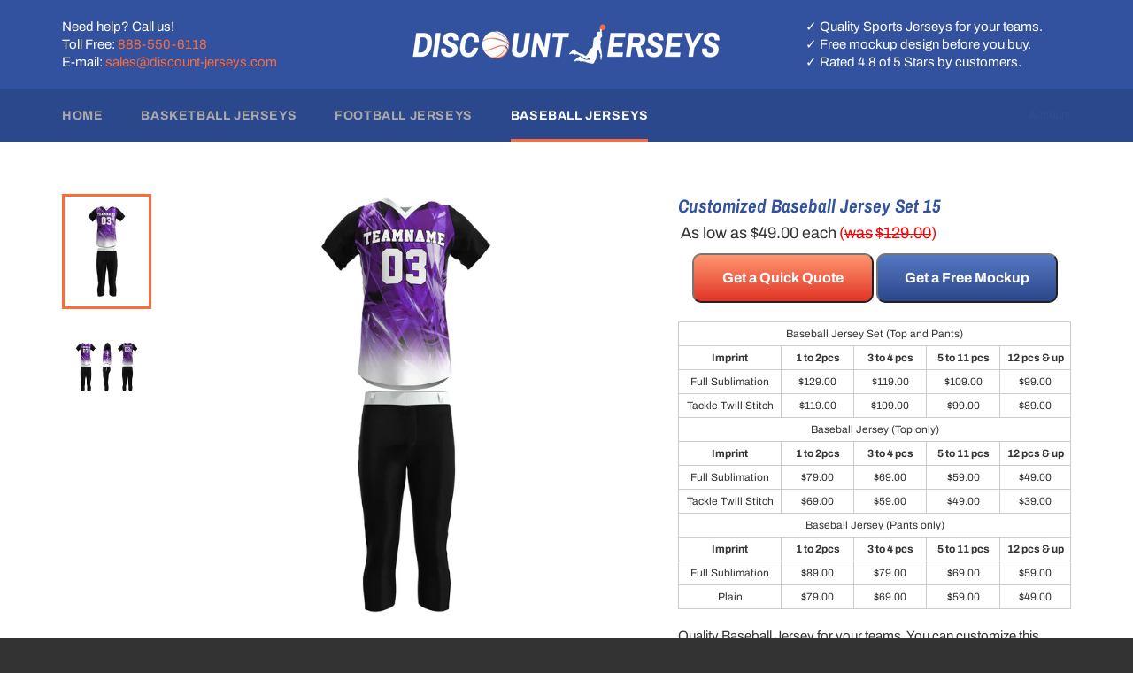

--- FILE ---
content_type: text/html; charset=utf-8
request_url: https://www.discount-jerseys.com/collections/baseball-sports-jerseys/products/customized-baseball-jersey-set-15
body_size: 22806
content:
<!doctype html>
<html class="no-js" lang="en">
<head>
<!-- Global site tag (gtag.js) - Google Analytics -->
<script async src="https://www.googletagmanager.com/gtag/js?id=UA-74245809-3"></script>
<script>
  window.dataLayer = window.dataLayer || [];
  function gtag(){dataLayer.push(arguments);}
  gtag('js', new Date());

  gtag('config', 'UA-74245809-3');
</script>

  <meta charset="utf-8">
  <meta http-equiv="X-UA-Compatible" content="IE=edge,chrome=1">
  <meta name="viewport" content="width=device-width,initial-scale=1">
  <meta name="theme-color" content="#32529f">
<meta name="google-site-verification" content="KpB5r2ETapMp8wqOVV_XSKmO2I7tq6HFMyUW84tKsDE" />
  
    <link rel="shortcut icon" href="//www.discount-jerseys.com/cdn/shop/files/fav_icon_closerlegs_32x32.png?v=1614736340" type="image/png">
  

  <link rel="canonical" href="https://www.discount-jerseys.com/products/customized-baseball-jersey-set-15">
  <title>
  Customized Baseball Jersey Set 15 &ndash; Discount Jerseys
  </title>

  
    <meta name="description" content="Baseball Jersey Set (Top and Pants) Imprint 1 to 2pcs 3 to 4 pcs 5 to 11 pcs 12 pcs &amp;amp; up Full Sublimation $129.00 $119.00 $109.00 $99.00 Tackle Twill Stitch $119.00 $109.00 $99.00 $89.00 Baseball Jersey (Top only) Imprint 1 to 2pcs 3 to 4 pcs 5 to 11 pcs 12 pcs &amp;amp; up Full Sublimation $79.00 $69.00 $59.00 $49.00 ">
  

  <!-- /snippets/social-meta-tags.liquid -->




<meta property="og:site_name" content="Discount Jerseys">
<meta property="og:url" content="https://www.discount-jerseys.com/products/customized-baseball-jersey-set-15">
<meta property="og:title" content="Customized Baseball Jersey Set 15">
<meta property="og:type" content="product">
<meta property="og:description" content="Baseball Jersey Set (Top and Pants) Imprint 1 to 2pcs 3 to 4 pcs 5 to 11 pcs 12 pcs &amp;amp; up Full Sublimation $129.00 $119.00 $109.00 $99.00 Tackle Twill Stitch $119.00 $109.00 $99.00 $89.00 Baseball Jersey (Top only) Imprint 1 to 2pcs 3 to 4 pcs 5 to 11 pcs 12 pcs &amp;amp; up Full Sublimation $79.00 $69.00 $59.00 $49.00 ">

  <meta property="og:price:amount" content="49.00">
  <meta property="og:price:currency" content="USD">

<meta property="og:image" content="http://www.discount-jerseys.com/cdn/shop/products/design-15-baseball-solo_1200x1200.jpg?v=1583741357"><meta property="og:image" content="http://www.discount-jerseys.com/cdn/shop/products/design-15-baseball_1200x1200.jpg?v=1583741357">
<meta property="og:image:secure_url" content="https://www.discount-jerseys.com/cdn/shop/products/design-15-baseball-solo_1200x1200.jpg?v=1583741357"><meta property="og:image:secure_url" content="https://www.discount-jerseys.com/cdn/shop/products/design-15-baseball_1200x1200.jpg?v=1583741357">


<meta name="twitter:card" content="summary_large_image">
<meta name="twitter:title" content="Customized Baseball Jersey Set 15">
<meta name="twitter:description" content="Baseball Jersey Set (Top and Pants) Imprint 1 to 2pcs 3 to 4 pcs 5 to 11 pcs 12 pcs &amp;amp; up Full Sublimation $129.00 $119.00 $109.00 $99.00 Tackle Twill Stitch $119.00 $109.00 $99.00 $89.00 Baseball Jersey (Top only) Imprint 1 to 2pcs 3 to 4 pcs 5 to 11 pcs 12 pcs &amp;amp; up Full Sublimation $79.00 $69.00 $59.00 $49.00 ">


  <script>
    document.documentElement.className = document.documentElement.className.replace('no-js', 'js');
  </script>

  <link href="//www.discount-jerseys.com/cdn/shop/t/4/assets/theme.scss.css?v=71932381441628676001768444842" rel="stylesheet" type="text/css" media="all" />
  <link href="//www.discount-jerseys.com/cdn/shop/t/4/assets/theme.css?v=38189353878205576711768538988" rel="stylesheet" type="text/css" media="all" />
  <link href="//www.discount-jerseys.com/cdn/shop/t/4/assets/style.css?v=563699166110064931768473754" rel="stylesheet" type="text/css" media="all" />

  <script>
    window.theme = window.theme || {};

    theme.strings = {
      stockAvailable: "1 available",
      addToCart: "Add to Cart",
      soldOut: "Sold Out",
      unavailable: "Unavailable",
      noStockAvailable: "The item could not be added to your cart because there are not enough in stock.",
      willNotShipUntil: "Will not ship until [date]",
      willBeInStockAfter: "Will be in stock after [date]",
      totalCartDiscount: "You're saving [savings]",
      addressError: "Error looking up that address",
      addressNoResults: "No results for that address",
      addressQueryLimit: "You have exceeded the Google API usage limit. Consider upgrading to a \u003ca href=\"https:\/\/developers.google.com\/maps\/premium\/usage-limits\"\u003ePremium Plan\u003c\/a\u003e.",
      authError: "There was a problem authenticating your Google Maps API Key.",
      slideNumber: "Slide [slide_number], current"
    };
  </script>
  
  <script src="//ajax.googleapis.com/ajax/libs/jquery/1.12.4/jquery.min.js" type="text/javascript"></script>

  <script src="//www.discount-jerseys.com/cdn/shop/t/4/assets/lazysizes.min.js?v=56045284683979784691576840791" async="async"></script>

  

  <script src="//www.discount-jerseys.com/cdn/shop/t/4/assets/vendor.js?v=59352919779726365461576840792" defer="defer"></script>

  
    <script>
      window.theme = window.theme || {};
      theme.moneyFormat = "${{amount}}";
    </script>
  

  <script src="//www.discount-jerseys.com/cdn/shop/t/4/assets/theme.js?v=17829490311171280061576840791" defer="defer"></script>

  <script>window.performance && window.performance.mark && window.performance.mark('shopify.content_for_header.start');</script><meta id="shopify-digital-wallet" name="shopify-digital-wallet" content="/26543652917/digital_wallets/dialog">
<meta name="shopify-checkout-api-token" content="5d1a2ad129b28287843ef10814d3b31e">
<meta id="in-context-paypal-metadata" data-shop-id="26543652917" data-venmo-supported="true" data-environment="production" data-locale="en_US" data-paypal-v4="true" data-currency="USD">
<link rel="alternate" type="application/json+oembed" href="https://www.discount-jerseys.com/products/customized-baseball-jersey-set-15.oembed">
<script async="async" src="/checkouts/internal/preloads.js?locale=en-US"></script>
<script id="apple-pay-shop-capabilities" type="application/json">{"shopId":26543652917,"countryCode":"US","currencyCode":"USD","merchantCapabilities":["supports3DS"],"merchantId":"gid:\/\/shopify\/Shop\/26543652917","merchantName":"Discount Jerseys","requiredBillingContactFields":["postalAddress","email"],"requiredShippingContactFields":["postalAddress","email"],"shippingType":"shipping","supportedNetworks":["visa","masterCard","amex","discover","jcb"],"total":{"type":"pending","label":"Discount Jerseys","amount":"1.00"},"shopifyPaymentsEnabled":false,"supportsSubscriptions":false}</script>
<script id="shopify-features" type="application/json">{"accessToken":"5d1a2ad129b28287843ef10814d3b31e","betas":["rich-media-storefront-analytics"],"domain":"www.discount-jerseys.com","predictiveSearch":true,"shopId":26543652917,"locale":"en"}</script>
<script>var Shopify = Shopify || {};
Shopify.shop = "buydiscountjerseys.myshopify.com";
Shopify.locale = "en";
Shopify.currency = {"active":"USD","rate":"1.0"};
Shopify.country = "US";
Shopify.theme = {"name":"Venture","id":80154591285,"schema_name":"Venture","schema_version":"10.1.1","theme_store_id":775,"role":"main"};
Shopify.theme.handle = "null";
Shopify.theme.style = {"id":null,"handle":null};
Shopify.cdnHost = "www.discount-jerseys.com/cdn";
Shopify.routes = Shopify.routes || {};
Shopify.routes.root = "/";</script>
<script type="module">!function(o){(o.Shopify=o.Shopify||{}).modules=!0}(window);</script>
<script>!function(o){function n(){var o=[];function n(){o.push(Array.prototype.slice.apply(arguments))}return n.q=o,n}var t=o.Shopify=o.Shopify||{};t.loadFeatures=n(),t.autoloadFeatures=n()}(window);</script>
<script id="shop-js-analytics" type="application/json">{"pageType":"product"}</script>
<script>(function() {
  var isLoaded = false;
  function asyncLoad() {
    if (isLoaded) return;
    isLoaded = true;
    var urls = ["https:\/\/embed.tawk.to\/widget-script\/5dad3d8cdf22d91339a02564\/default.js?shop=buydiscountjerseys.myshopify.com"];
    for (var i = 0; i < urls.length; i++) {
      var s = document.createElement('script');
      s.type = 'text/javascript';
      s.async = true;
      s.src = urls[i];
      var x = document.getElementsByTagName('script')[0];
      x.parentNode.insertBefore(s, x);
    }
  };
  if(window.attachEvent) {
    window.attachEvent('onload', asyncLoad);
  } else {
    window.addEventListener('load', asyncLoad, false);
  }
})();</script>
<script id="__st">var __st={"a":26543652917,"offset":-28800,"reqid":"4ef32a93-fd0a-4dfb-af32-08e361c377b4-1770067799","pageurl":"www.discount-jerseys.com\/collections\/baseball-sports-jerseys\/products\/customized-baseball-jersey-set-15","u":"f5746640ac86","p":"product","rtyp":"product","rid":4484646371381};</script>
<script>window.ShopifyPaypalV4VisibilityTracking = true;</script>
<script id="captcha-bootstrap">!function(){'use strict';const t='contact',e='account',n='new_comment',o=[[t,t],['blogs',n],['comments',n],[t,'customer']],c=[[e,'customer_login'],[e,'guest_login'],[e,'recover_customer_password'],[e,'create_customer']],r=t=>t.map((([t,e])=>`form[action*='/${t}']:not([data-nocaptcha='true']) input[name='form_type'][value='${e}']`)).join(','),a=t=>()=>t?[...document.querySelectorAll(t)].map((t=>t.form)):[];function s(){const t=[...o],e=r(t);return a(e)}const i='password',u='form_key',d=['recaptcha-v3-token','g-recaptcha-response','h-captcha-response',i],f=()=>{try{return window.sessionStorage}catch{return}},m='__shopify_v',_=t=>t.elements[u];function p(t,e,n=!1){try{const o=window.sessionStorage,c=JSON.parse(o.getItem(e)),{data:r}=function(t){const{data:e,action:n}=t;return t[m]||n?{data:e,action:n}:{data:t,action:n}}(c);for(const[e,n]of Object.entries(r))t.elements[e]&&(t.elements[e].value=n);n&&o.removeItem(e)}catch(o){console.error('form repopulation failed',{error:o})}}const l='form_type',E='cptcha';function T(t){t.dataset[E]=!0}const w=window,h=w.document,L='Shopify',v='ce_forms',y='captcha';let A=!1;((t,e)=>{const n=(g='f06e6c50-85a8-45c8-87d0-21a2b65856fe',I='https://cdn.shopify.com/shopifycloud/storefront-forms-hcaptcha/ce_storefront_forms_captcha_hcaptcha.v1.5.2.iife.js',D={infoText:'Protected by hCaptcha',privacyText:'Privacy',termsText:'Terms'},(t,e,n)=>{const o=w[L][v],c=o.bindForm;if(c)return c(t,g,e,D).then(n);var r;o.q.push([[t,g,e,D],n]),r=I,A||(h.body.append(Object.assign(h.createElement('script'),{id:'captcha-provider',async:!0,src:r})),A=!0)});var g,I,D;w[L]=w[L]||{},w[L][v]=w[L][v]||{},w[L][v].q=[],w[L][y]=w[L][y]||{},w[L][y].protect=function(t,e){n(t,void 0,e),T(t)},Object.freeze(w[L][y]),function(t,e,n,w,h,L){const[v,y,A,g]=function(t,e,n){const i=e?o:[],u=t?c:[],d=[...i,...u],f=r(d),m=r(i),_=r(d.filter((([t,e])=>n.includes(e))));return[a(f),a(m),a(_),s()]}(w,h,L),I=t=>{const e=t.target;return e instanceof HTMLFormElement?e:e&&e.form},D=t=>v().includes(t);t.addEventListener('submit',(t=>{const e=I(t);if(!e)return;const n=D(e)&&!e.dataset.hcaptchaBound&&!e.dataset.recaptchaBound,o=_(e),c=g().includes(e)&&(!o||!o.value);(n||c)&&t.preventDefault(),c&&!n&&(function(t){try{if(!f())return;!function(t){const e=f();if(!e)return;const n=_(t);if(!n)return;const o=n.value;o&&e.removeItem(o)}(t);const e=Array.from(Array(32),(()=>Math.random().toString(36)[2])).join('');!function(t,e){_(t)||t.append(Object.assign(document.createElement('input'),{type:'hidden',name:u})),t.elements[u].value=e}(t,e),function(t,e){const n=f();if(!n)return;const o=[...t.querySelectorAll(`input[type='${i}']`)].map((({name:t})=>t)),c=[...d,...o],r={};for(const[a,s]of new FormData(t).entries())c.includes(a)||(r[a]=s);n.setItem(e,JSON.stringify({[m]:1,action:t.action,data:r}))}(t,e)}catch(e){console.error('failed to persist form',e)}}(e),e.submit())}));const S=(t,e)=>{t&&!t.dataset[E]&&(n(t,e.some((e=>e===t))),T(t))};for(const o of['focusin','change'])t.addEventListener(o,(t=>{const e=I(t);D(e)&&S(e,y())}));const B=e.get('form_key'),M=e.get(l),P=B&&M;t.addEventListener('DOMContentLoaded',(()=>{const t=y();if(P)for(const e of t)e.elements[l].value===M&&p(e,B);[...new Set([...A(),...v().filter((t=>'true'===t.dataset.shopifyCaptcha))])].forEach((e=>S(e,t)))}))}(h,new URLSearchParams(w.location.search),n,t,e,['guest_login'])})(!0,!0)}();</script>
<script integrity="sha256-4kQ18oKyAcykRKYeNunJcIwy7WH5gtpwJnB7kiuLZ1E=" data-source-attribution="shopify.loadfeatures" defer="defer" src="//www.discount-jerseys.com/cdn/shopifycloud/storefront/assets/storefront/load_feature-a0a9edcb.js" crossorigin="anonymous"></script>
<script data-source-attribution="shopify.dynamic_checkout.dynamic.init">var Shopify=Shopify||{};Shopify.PaymentButton=Shopify.PaymentButton||{isStorefrontPortableWallets:!0,init:function(){window.Shopify.PaymentButton.init=function(){};var t=document.createElement("script");t.src="https://www.discount-jerseys.com/cdn/shopifycloud/portable-wallets/latest/portable-wallets.en.js",t.type="module",document.head.appendChild(t)}};
</script>
<script data-source-attribution="shopify.dynamic_checkout.buyer_consent">
  function portableWalletsHideBuyerConsent(e){var t=document.getElementById("shopify-buyer-consent"),n=document.getElementById("shopify-subscription-policy-button");t&&n&&(t.classList.add("hidden"),t.setAttribute("aria-hidden","true"),n.removeEventListener("click",e))}function portableWalletsShowBuyerConsent(e){var t=document.getElementById("shopify-buyer-consent"),n=document.getElementById("shopify-subscription-policy-button");t&&n&&(t.classList.remove("hidden"),t.removeAttribute("aria-hidden"),n.addEventListener("click",e))}window.Shopify?.PaymentButton&&(window.Shopify.PaymentButton.hideBuyerConsent=portableWalletsHideBuyerConsent,window.Shopify.PaymentButton.showBuyerConsent=portableWalletsShowBuyerConsent);
</script>
<script data-source-attribution="shopify.dynamic_checkout.cart.bootstrap">document.addEventListener("DOMContentLoaded",(function(){function t(){return document.querySelector("shopify-accelerated-checkout-cart, shopify-accelerated-checkout")}if(t())Shopify.PaymentButton.init();else{new MutationObserver((function(e,n){t()&&(Shopify.PaymentButton.init(),n.disconnect())})).observe(document.body,{childList:!0,subtree:!0})}}));
</script>
<link id="shopify-accelerated-checkout-styles" rel="stylesheet" media="screen" href="https://www.discount-jerseys.com/cdn/shopifycloud/portable-wallets/latest/accelerated-checkout-backwards-compat.css" crossorigin="anonymous">
<style id="shopify-accelerated-checkout-cart">
        #shopify-buyer-consent {
  margin-top: 1em;
  display: inline-block;
  width: 100%;
}

#shopify-buyer-consent.hidden {
  display: none;
}

#shopify-subscription-policy-button {
  background: none;
  border: none;
  padding: 0;
  text-decoration: underline;
  font-size: inherit;
  cursor: pointer;
}

#shopify-subscription-policy-button::before {
  box-shadow: none;
}

      </style>

<script>window.performance && window.performance.mark && window.performance.mark('shopify.content_for_header.end');</script>
  
  <script src="https://shopifyorderlimits.s3.amazonaws.com/limits/buydiscountjerseys.myshopify.com?v=53e&r=20191223064950&shop=buydiscountjerseys.myshopify.com"></script>


<link href="https://monorail-edge.shopifysvc.com" rel="dns-prefetch">
<script>(function(){if ("sendBeacon" in navigator && "performance" in window) {try {var session_token_from_headers = performance.getEntriesByType('navigation')[0].serverTiming.find(x => x.name == '_s').description;} catch {var session_token_from_headers = undefined;}var session_cookie_matches = document.cookie.match(/_shopify_s=([^;]*)/);var session_token_from_cookie = session_cookie_matches && session_cookie_matches.length === 2 ? session_cookie_matches[1] : "";var session_token = session_token_from_headers || session_token_from_cookie || "";function handle_abandonment_event(e) {var entries = performance.getEntries().filter(function(entry) {return /monorail-edge.shopifysvc.com/.test(entry.name);});if (!window.abandonment_tracked && entries.length === 0) {window.abandonment_tracked = true;var currentMs = Date.now();var navigation_start = performance.timing.navigationStart;var payload = {shop_id: 26543652917,url: window.location.href,navigation_start,duration: currentMs - navigation_start,session_token,page_type: "product"};window.navigator.sendBeacon("https://monorail-edge.shopifysvc.com/v1/produce", JSON.stringify({schema_id: "online_store_buyer_site_abandonment/1.1",payload: payload,metadata: {event_created_at_ms: currentMs,event_sent_at_ms: currentMs}}));}}window.addEventListener('pagehide', handle_abandonment_event);}}());</script>
<script id="web-pixels-manager-setup">(function e(e,d,r,n,o){if(void 0===o&&(o={}),!Boolean(null===(a=null===(i=window.Shopify)||void 0===i?void 0:i.analytics)||void 0===a?void 0:a.replayQueue)){var i,a;window.Shopify=window.Shopify||{};var t=window.Shopify;t.analytics=t.analytics||{};var s=t.analytics;s.replayQueue=[],s.publish=function(e,d,r){return s.replayQueue.push([e,d,r]),!0};try{self.performance.mark("wpm:start")}catch(e){}var l=function(){var e={modern:/Edge?\/(1{2}[4-9]|1[2-9]\d|[2-9]\d{2}|\d{4,})\.\d+(\.\d+|)|Firefox\/(1{2}[4-9]|1[2-9]\d|[2-9]\d{2}|\d{4,})\.\d+(\.\d+|)|Chrom(ium|e)\/(9{2}|\d{3,})\.\d+(\.\d+|)|(Maci|X1{2}).+ Version\/(15\.\d+|(1[6-9]|[2-9]\d|\d{3,})\.\d+)([,.]\d+|)( \(\w+\)|)( Mobile\/\w+|) Safari\/|Chrome.+OPR\/(9{2}|\d{3,})\.\d+\.\d+|(CPU[ +]OS|iPhone[ +]OS|CPU[ +]iPhone|CPU IPhone OS|CPU iPad OS)[ +]+(15[._]\d+|(1[6-9]|[2-9]\d|\d{3,})[._]\d+)([._]\d+|)|Android:?[ /-](13[3-9]|1[4-9]\d|[2-9]\d{2}|\d{4,})(\.\d+|)(\.\d+|)|Android.+Firefox\/(13[5-9]|1[4-9]\d|[2-9]\d{2}|\d{4,})\.\d+(\.\d+|)|Android.+Chrom(ium|e)\/(13[3-9]|1[4-9]\d|[2-9]\d{2}|\d{4,})\.\d+(\.\d+|)|SamsungBrowser\/([2-9]\d|\d{3,})\.\d+/,legacy:/Edge?\/(1[6-9]|[2-9]\d|\d{3,})\.\d+(\.\d+|)|Firefox\/(5[4-9]|[6-9]\d|\d{3,})\.\d+(\.\d+|)|Chrom(ium|e)\/(5[1-9]|[6-9]\d|\d{3,})\.\d+(\.\d+|)([\d.]+$|.*Safari\/(?![\d.]+ Edge\/[\d.]+$))|(Maci|X1{2}).+ Version\/(10\.\d+|(1[1-9]|[2-9]\d|\d{3,})\.\d+)([,.]\d+|)( \(\w+\)|)( Mobile\/\w+|) Safari\/|Chrome.+OPR\/(3[89]|[4-9]\d|\d{3,})\.\d+\.\d+|(CPU[ +]OS|iPhone[ +]OS|CPU[ +]iPhone|CPU IPhone OS|CPU iPad OS)[ +]+(10[._]\d+|(1[1-9]|[2-9]\d|\d{3,})[._]\d+)([._]\d+|)|Android:?[ /-](13[3-9]|1[4-9]\d|[2-9]\d{2}|\d{4,})(\.\d+|)(\.\d+|)|Mobile Safari.+OPR\/([89]\d|\d{3,})\.\d+\.\d+|Android.+Firefox\/(13[5-9]|1[4-9]\d|[2-9]\d{2}|\d{4,})\.\d+(\.\d+|)|Android.+Chrom(ium|e)\/(13[3-9]|1[4-9]\d|[2-9]\d{2}|\d{4,})\.\d+(\.\d+|)|Android.+(UC? ?Browser|UCWEB|U3)[ /]?(15\.([5-9]|\d{2,})|(1[6-9]|[2-9]\d|\d{3,})\.\d+)\.\d+|SamsungBrowser\/(5\.\d+|([6-9]|\d{2,})\.\d+)|Android.+MQ{2}Browser\/(14(\.(9|\d{2,})|)|(1[5-9]|[2-9]\d|\d{3,})(\.\d+|))(\.\d+|)|K[Aa][Ii]OS\/(3\.\d+|([4-9]|\d{2,})\.\d+)(\.\d+|)/},d=e.modern,r=e.legacy,n=navigator.userAgent;return n.match(d)?"modern":n.match(r)?"legacy":"unknown"}(),u="modern"===l?"modern":"legacy",c=(null!=n?n:{modern:"",legacy:""})[u],f=function(e){return[e.baseUrl,"/wpm","/b",e.hashVersion,"modern"===e.buildTarget?"m":"l",".js"].join("")}({baseUrl:d,hashVersion:r,buildTarget:u}),m=function(e){var d=e.version,r=e.bundleTarget,n=e.surface,o=e.pageUrl,i=e.monorailEndpoint;return{emit:function(e){var a=e.status,t=e.errorMsg,s=(new Date).getTime(),l=JSON.stringify({metadata:{event_sent_at_ms:s},events:[{schema_id:"web_pixels_manager_load/3.1",payload:{version:d,bundle_target:r,page_url:o,status:a,surface:n,error_msg:t},metadata:{event_created_at_ms:s}}]});if(!i)return console&&console.warn&&console.warn("[Web Pixels Manager] No Monorail endpoint provided, skipping logging."),!1;try{return self.navigator.sendBeacon.bind(self.navigator)(i,l)}catch(e){}var u=new XMLHttpRequest;try{return u.open("POST",i,!0),u.setRequestHeader("Content-Type","text/plain"),u.send(l),!0}catch(e){return console&&console.warn&&console.warn("[Web Pixels Manager] Got an unhandled error while logging to Monorail."),!1}}}}({version:r,bundleTarget:l,surface:e.surface,pageUrl:self.location.href,monorailEndpoint:e.monorailEndpoint});try{o.browserTarget=l,function(e){var d=e.src,r=e.async,n=void 0===r||r,o=e.onload,i=e.onerror,a=e.sri,t=e.scriptDataAttributes,s=void 0===t?{}:t,l=document.createElement("script"),u=document.querySelector("head"),c=document.querySelector("body");if(l.async=n,l.src=d,a&&(l.integrity=a,l.crossOrigin="anonymous"),s)for(var f in s)if(Object.prototype.hasOwnProperty.call(s,f))try{l.dataset[f]=s[f]}catch(e){}if(o&&l.addEventListener("load",o),i&&l.addEventListener("error",i),u)u.appendChild(l);else{if(!c)throw new Error("Did not find a head or body element to append the script");c.appendChild(l)}}({src:f,async:!0,onload:function(){if(!function(){var e,d;return Boolean(null===(d=null===(e=window.Shopify)||void 0===e?void 0:e.analytics)||void 0===d?void 0:d.initialized)}()){var d=window.webPixelsManager.init(e)||void 0;if(d){var r=window.Shopify.analytics;r.replayQueue.forEach((function(e){var r=e[0],n=e[1],o=e[2];d.publishCustomEvent(r,n,o)})),r.replayQueue=[],r.publish=d.publishCustomEvent,r.visitor=d.visitor,r.initialized=!0}}},onerror:function(){return m.emit({status:"failed",errorMsg:"".concat(f," has failed to load")})},sri:function(e){var d=/^sha384-[A-Za-z0-9+/=]+$/;return"string"==typeof e&&d.test(e)}(c)?c:"",scriptDataAttributes:o}),m.emit({status:"loading"})}catch(e){m.emit({status:"failed",errorMsg:(null==e?void 0:e.message)||"Unknown error"})}}})({shopId: 26543652917,storefrontBaseUrl: "https://www.discount-jerseys.com",extensionsBaseUrl: "https://extensions.shopifycdn.com/cdn/shopifycloud/web-pixels-manager",monorailEndpoint: "https://monorail-edge.shopifysvc.com/unstable/produce_batch",surface: "storefront-renderer",enabledBetaFlags: ["2dca8a86"],webPixelsConfigList: [{"id":"shopify-app-pixel","configuration":"{}","eventPayloadVersion":"v1","runtimeContext":"STRICT","scriptVersion":"0450","apiClientId":"shopify-pixel","type":"APP","privacyPurposes":["ANALYTICS","MARKETING"]},{"id":"shopify-custom-pixel","eventPayloadVersion":"v1","runtimeContext":"LAX","scriptVersion":"0450","apiClientId":"shopify-pixel","type":"CUSTOM","privacyPurposes":["ANALYTICS","MARKETING"]}],isMerchantRequest: false,initData: {"shop":{"name":"Discount Jerseys","paymentSettings":{"currencyCode":"USD"},"myshopifyDomain":"buydiscountjerseys.myshopify.com","countryCode":"US","storefrontUrl":"https:\/\/www.discount-jerseys.com"},"customer":null,"cart":null,"checkout":null,"productVariants":[{"price":{"amount":49.0,"currencyCode":"USD"},"product":{"title":"Customized Baseball Jersey Set 15","vendor":"King Reynalds Sports Apparel","id":"4484646371381","untranslatedTitle":"Customized Baseball Jersey Set 15","url":"\/products\/customized-baseball-jersey-set-15","type":"Baseball"},"id":"31744733970485","image":{"src":"\/\/www.discount-jerseys.com\/cdn\/shop\/products\/design-15-baseball-solo.jpg?v=1583741357"},"sku":"","title":"Default Title","untranslatedTitle":"Default Title"}],"purchasingCompany":null},},"https://www.discount-jerseys.com/cdn","3918e4e0wbf3ac3cepc5707306mb02b36c6",{"modern":"","legacy":""},{"shopId":"26543652917","storefrontBaseUrl":"https:\/\/www.discount-jerseys.com","extensionBaseUrl":"https:\/\/extensions.shopifycdn.com\/cdn\/shopifycloud\/web-pixels-manager","surface":"storefront-renderer","enabledBetaFlags":"[\"2dca8a86\"]","isMerchantRequest":"false","hashVersion":"3918e4e0wbf3ac3cepc5707306mb02b36c6","publish":"custom","events":"[[\"page_viewed\",{}],[\"product_viewed\",{\"productVariant\":{\"price\":{\"amount\":49.0,\"currencyCode\":\"USD\"},\"product\":{\"title\":\"Customized Baseball Jersey Set 15\",\"vendor\":\"King Reynalds Sports Apparel\",\"id\":\"4484646371381\",\"untranslatedTitle\":\"Customized Baseball Jersey Set 15\",\"url\":\"\/products\/customized-baseball-jersey-set-15\",\"type\":\"Baseball\"},\"id\":\"31744733970485\",\"image\":{\"src\":\"\/\/www.discount-jerseys.com\/cdn\/shop\/products\/design-15-baseball-solo.jpg?v=1583741357\"},\"sku\":\"\",\"title\":\"Default Title\",\"untranslatedTitle\":\"Default Title\"}}]]"});</script><script>
  window.ShopifyAnalytics = window.ShopifyAnalytics || {};
  window.ShopifyAnalytics.meta = window.ShopifyAnalytics.meta || {};
  window.ShopifyAnalytics.meta.currency = 'USD';
  var meta = {"product":{"id":4484646371381,"gid":"gid:\/\/shopify\/Product\/4484646371381","vendor":"King Reynalds Sports Apparel","type":"Baseball","handle":"customized-baseball-jersey-set-15","variants":[{"id":31744733970485,"price":4900,"name":"Customized Baseball Jersey Set 15","public_title":null,"sku":""}],"remote":false},"page":{"pageType":"product","resourceType":"product","resourceId":4484646371381,"requestId":"4ef32a93-fd0a-4dfb-af32-08e361c377b4-1770067799"}};
  for (var attr in meta) {
    window.ShopifyAnalytics.meta[attr] = meta[attr];
  }
</script>
<script class="analytics">
  (function () {
    var customDocumentWrite = function(content) {
      var jquery = null;

      if (window.jQuery) {
        jquery = window.jQuery;
      } else if (window.Checkout && window.Checkout.$) {
        jquery = window.Checkout.$;
      }

      if (jquery) {
        jquery('body').append(content);
      }
    };

    var hasLoggedConversion = function(token) {
      if (token) {
        return document.cookie.indexOf('loggedConversion=' + token) !== -1;
      }
      return false;
    }

    var setCookieIfConversion = function(token) {
      if (token) {
        var twoMonthsFromNow = new Date(Date.now());
        twoMonthsFromNow.setMonth(twoMonthsFromNow.getMonth() + 2);

        document.cookie = 'loggedConversion=' + token + '; expires=' + twoMonthsFromNow;
      }
    }

    var trekkie = window.ShopifyAnalytics.lib = window.trekkie = window.trekkie || [];
    if (trekkie.integrations) {
      return;
    }
    trekkie.methods = [
      'identify',
      'page',
      'ready',
      'track',
      'trackForm',
      'trackLink'
    ];
    trekkie.factory = function(method) {
      return function() {
        var args = Array.prototype.slice.call(arguments);
        args.unshift(method);
        trekkie.push(args);
        return trekkie;
      };
    };
    for (var i = 0; i < trekkie.methods.length; i++) {
      var key = trekkie.methods[i];
      trekkie[key] = trekkie.factory(key);
    }
    trekkie.load = function(config) {
      trekkie.config = config || {};
      trekkie.config.initialDocumentCookie = document.cookie;
      var first = document.getElementsByTagName('script')[0];
      var script = document.createElement('script');
      script.type = 'text/javascript';
      script.onerror = function(e) {
        var scriptFallback = document.createElement('script');
        scriptFallback.type = 'text/javascript';
        scriptFallback.onerror = function(error) {
                var Monorail = {
      produce: function produce(monorailDomain, schemaId, payload) {
        var currentMs = new Date().getTime();
        var event = {
          schema_id: schemaId,
          payload: payload,
          metadata: {
            event_created_at_ms: currentMs,
            event_sent_at_ms: currentMs
          }
        };
        return Monorail.sendRequest("https://" + monorailDomain + "/v1/produce", JSON.stringify(event));
      },
      sendRequest: function sendRequest(endpointUrl, payload) {
        // Try the sendBeacon API
        if (window && window.navigator && typeof window.navigator.sendBeacon === 'function' && typeof window.Blob === 'function' && !Monorail.isIos12()) {
          var blobData = new window.Blob([payload], {
            type: 'text/plain'
          });

          if (window.navigator.sendBeacon(endpointUrl, blobData)) {
            return true;
          } // sendBeacon was not successful

        } // XHR beacon

        var xhr = new XMLHttpRequest();

        try {
          xhr.open('POST', endpointUrl);
          xhr.setRequestHeader('Content-Type', 'text/plain');
          xhr.send(payload);
        } catch (e) {
          console.log(e);
        }

        return false;
      },
      isIos12: function isIos12() {
        return window.navigator.userAgent.lastIndexOf('iPhone; CPU iPhone OS 12_') !== -1 || window.navigator.userAgent.lastIndexOf('iPad; CPU OS 12_') !== -1;
      }
    };
    Monorail.produce('monorail-edge.shopifysvc.com',
      'trekkie_storefront_load_errors/1.1',
      {shop_id: 26543652917,
      theme_id: 80154591285,
      app_name: "storefront",
      context_url: window.location.href,
      source_url: "//www.discount-jerseys.com/cdn/s/trekkie.storefront.c59ea00e0474b293ae6629561379568a2d7c4bba.min.js"});

        };
        scriptFallback.async = true;
        scriptFallback.src = '//www.discount-jerseys.com/cdn/s/trekkie.storefront.c59ea00e0474b293ae6629561379568a2d7c4bba.min.js';
        first.parentNode.insertBefore(scriptFallback, first);
      };
      script.async = true;
      script.src = '//www.discount-jerseys.com/cdn/s/trekkie.storefront.c59ea00e0474b293ae6629561379568a2d7c4bba.min.js';
      first.parentNode.insertBefore(script, first);
    };
    trekkie.load(
      {"Trekkie":{"appName":"storefront","development":false,"defaultAttributes":{"shopId":26543652917,"isMerchantRequest":null,"themeId":80154591285,"themeCityHash":"1775637459008101058","contentLanguage":"en","currency":"USD","eventMetadataId":"86f2bca6-27c2-4f8b-86bd-1e7a31c62485"},"isServerSideCookieWritingEnabled":true,"monorailRegion":"shop_domain","enabledBetaFlags":["65f19447","b5387b81"]},"Session Attribution":{},"S2S":{"facebookCapiEnabled":false,"source":"trekkie-storefront-renderer","apiClientId":580111}}
    );

    var loaded = false;
    trekkie.ready(function() {
      if (loaded) return;
      loaded = true;

      window.ShopifyAnalytics.lib = window.trekkie;

      var originalDocumentWrite = document.write;
      document.write = customDocumentWrite;
      try { window.ShopifyAnalytics.merchantGoogleAnalytics.call(this); } catch(error) {};
      document.write = originalDocumentWrite;

      window.ShopifyAnalytics.lib.page(null,{"pageType":"product","resourceType":"product","resourceId":4484646371381,"requestId":"4ef32a93-fd0a-4dfb-af32-08e361c377b4-1770067799","shopifyEmitted":true});

      var match = window.location.pathname.match(/checkouts\/(.+)\/(thank_you|post_purchase)/)
      var token = match? match[1]: undefined;
      if (!hasLoggedConversion(token)) {
        setCookieIfConversion(token);
        window.ShopifyAnalytics.lib.track("Viewed Product",{"currency":"USD","variantId":31744733970485,"productId":4484646371381,"productGid":"gid:\/\/shopify\/Product\/4484646371381","name":"Customized Baseball Jersey Set 15","price":"49.00","sku":"","brand":"King Reynalds Sports Apparel","variant":null,"category":"Baseball","nonInteraction":true,"remote":false},undefined,undefined,{"shopifyEmitted":true});
      window.ShopifyAnalytics.lib.track("monorail:\/\/trekkie_storefront_viewed_product\/1.1",{"currency":"USD","variantId":31744733970485,"productId":4484646371381,"productGid":"gid:\/\/shopify\/Product\/4484646371381","name":"Customized Baseball Jersey Set 15","price":"49.00","sku":"","brand":"King Reynalds Sports Apparel","variant":null,"category":"Baseball","nonInteraction":true,"remote":false,"referer":"https:\/\/www.discount-jerseys.com\/collections\/baseball-sports-jerseys\/products\/customized-baseball-jersey-set-15"});
      }
    });


        var eventsListenerScript = document.createElement('script');
        eventsListenerScript.async = true;
        eventsListenerScript.src = "//www.discount-jerseys.com/cdn/shopifycloud/storefront/assets/shop_events_listener-3da45d37.js";
        document.getElementsByTagName('head')[0].appendChild(eventsListenerScript);

})();</script>
<script
  defer
  src="https://www.discount-jerseys.com/cdn/shopifycloud/perf-kit/shopify-perf-kit-3.1.0.min.js"
  data-application="storefront-renderer"
  data-shop-id="26543652917"
  data-render-region="gcp-us-east1"
  data-page-type="product"
  data-theme-instance-id="80154591285"
  data-theme-name="Venture"
  data-theme-version="10.1.1"
  data-monorail-region="shop_domain"
  data-resource-timing-sampling-rate="10"
  data-shs="true"
  data-shs-beacon="true"
  data-shs-export-with-fetch="true"
  data-shs-logs-sample-rate="1"
  data-shs-beacon-endpoint="https://www.discount-jerseys.com/api/collect"
></script>
</head>

<body class="template-product" >

  <a class="in-page-link visually-hidden skip-link" href="#MainContent">
    Skip to content
  </a>

  <div id="shopify-section-header" class="shopify-section"><div id="NavDrawer" class="drawer drawer--left">
  <div class="drawer__inner">
    <form action="/search" method="get" class="drawer__search" role="search">
      <input type="search" name="q" placeholder="Search" aria-label="Search" class="drawer__search-input">
      <button type="submit" class="text-link drawer__search-submit">
        <svg aria-hidden="true" focusable="false" role="presentation" class="icon icon-search" viewBox="0 0 32 32"><path fill="#444" d="M21.839 18.771a10.012 10.012 0 0 0 1.57-5.39c0-5.548-4.493-10.048-10.034-10.048-5.548 0-10.041 4.499-10.041 10.048s4.493 10.048 10.034 10.048c2.012 0 3.886-.594 5.456-1.61l.455-.317 7.165 7.165 2.223-2.263-7.158-7.165.33-.468zM18.995 7.767c1.498 1.498 2.322 3.49 2.322 5.608s-.825 4.11-2.322 5.608c-1.498 1.498-3.49 2.322-5.608 2.322s-4.11-.825-5.608-2.322c-1.498-1.498-2.322-3.49-2.322-5.608s.825-4.11 2.322-5.608c1.498-1.498 3.49-2.322 5.608-2.322s4.11.825 5.608 2.322z"/></svg>
        <span class="icon__fallback-text">Search</span>
      </button>
    </form>

    <ul class="drawer__nav">
      
        
        
          <li class="drawer__nav-item">
            <a href="/" class="drawer__nav-link drawer__nav-link--top-level" >
              Home
            </a>
          </li>
        
      
        
        
          <li class="drawer__nav-item">
            <a href="/collections/basketball-sports-jerseys" class="drawer__nav-link drawer__nav-link--top-level" >
              Basketball Jerseys
            </a>
          </li>
        
      
        
        
          <li class="drawer__nav-item">
            <a href="/collections/football-sports-jerseys" class="drawer__nav-link drawer__nav-link--top-level" >
              Football Jerseys
            </a>
          </li>
        
      
        
        
          <li class="drawer__nav-item">
            <a href="/collections/baseball-sports-jerseys" class="drawer__nav-link drawer__nav-link--top-level" aria-current="page">
              Baseball Jerseys
            </a>
          </li>
        
      

      
        
          <li class="drawer__nav-item"><a href="/account/login" class="drawer__nav-link drawer__nav-link--top-level">Account</a></li>
        
      
    </ul>
  </div>
</div>

<header class="site-header page-element is-moved-by-drawer" role="banner" data-section-id="header" data-section-type="header">
  <div class="site-header__upper page-width">
    <div class="grid grid--table">
      <!-- Mobile menu button -->
      <div class="grid__item small--one-quarter medium-up--hide">
        <button type="button" class="text-link site-header__link js-drawer-open-left">
          <span class="site-header__menu-toggle--open"><svg aria-hidden="true" focusable="false" role="presentation" class="icon icon-hamburger" viewBox="0 0 32 32"><path fill="#444" d="M4.889 14.958h22.222v2.222H4.889v-2.222zM4.889 8.292h22.222v2.222H4.889V8.292zM4.889 21.625h22.222v2.222H4.889v-2.222z"/></svg></span>
          <span class="site-header__menu-toggle--close"><svg aria-hidden="true" focusable="false" role="presentation" class="icon icon-close" viewBox="0 0 32 32"><path fill="#444" d="M25.313 8.55l-1.862-1.862-7.45 7.45-7.45-7.45L6.689 8.55l7.45 7.45-7.45 7.45 1.862 1.862 7.45-7.45 7.45 7.45 1.862-1.862-7.45-7.45z"/></svg></span>
          <span class="icon__fallback-text">Site navigation</span>
        </button>
      </div>

      <!-- Help info -->
      <div class="mb grid__item small--one-half medium-up--two-thirds site-header__help">
        Need help? Call us!<br>
        Toll Free: <a onclick="return gtag_report_conversion('tel:888-550-6118');" href="tel:888-550-6118">888-550-6118</a><br>
        E-mail: <a href="mailto:sales@discount-jerseys.com" onclick="gtag('event', 'emailclick', { 'event_category': 'Email', 'event_action':'emailclick','event_label':'emailclick' });">sales@discount-jerseys.com</a>
      </div>

      <!-- Logo -->
      <div class="grid__item small--one-half medium-up--two-thirds site-header__logo-wrapper">
        
          <div class="site-header__logo h1" itemscope itemtype="http://schema.org/Organization">
        
          
            
            <a href="/" itemprop="url" class="site-header__logo-link">
              <img src="//www.discount-jerseys.com/cdn/shop/files/discount_jerseys_logo_white_86e0d944-752a-43b8-b936-68a0cea144a2_350x.png?v=1614736845" srcset="//www.discount-jerseys.com/cdn/shop/files/discount_jerseys_logo_white_86e0d944-752a-43b8-b936-68a0cea144a2_350x.png?v=1614736845 1x, //www.discount-jerseys.com/cdn/shop/files/discount_jerseys_logo_white_86e0d944-752a-43b8-b936-68a0cea144a2_350x@2x.png?v=1614736845 2x" alt="Discount Jerseys" itemprop="logo">
            </a>
          
        </div>
      </div>

      <!-- Features info -->
      <div class="mb grid__item small--one-half medium-up--two-thirds site-header__features">
        ✓ Quality Sports Jerseys for your teams.<br>
        ✓ Free mockup design before you buy.<br>
        ✓ Rated 4.8 of 5 Stars by customers.
      </div>
    </div>
  </div>
  <div id="StickNavWrapper">
    <div id="StickyBar" class="sticky">
      <nav class="nav-bar small--hide" role="navigation" id="StickyNav">
        <div class="page-width">
          <div class="grid grid--table">
            <div class="grid__item four-fifths" id="SiteNavParent">
              <button type="button" class="hide text-link site-nav__link site-nav__link--compressed js-drawer-open-left" id="SiteNavCompressed">
                <svg aria-hidden="true" focusable="false" role="presentation" class="icon icon-hamburger" viewBox="0 0 32 32"><path fill="#444" d="M4.889 14.958h22.222v2.222H4.889v-2.222zM4.889 8.292h22.222v2.222H4.889V8.292zM4.889 21.625h22.222v2.222H4.889v-2.222z"/></svg>
                <span class="site-nav__link-menu-label">Menu</span>
                <span class="icon__fallback-text">Site navigation</span>
              </button>
              
              <ul class="site-nav list--inline" id="SiteNav">
                
                  
                  
                  
                  

                  

                  
                  

                  
                    <li class="site-nav__item">
                      <a href="/" class="site-nav__link">
                        Home
                      </a>
                    </li>
                  
                
                  
                  
                  
                  

                  

                  
                  

                  
                    <li class="site-nav__item">
                      <a href="/collections/basketball-sports-jerseys" class="site-nav__link">
                        Basketball Jerseys
                      </a>
                    </li>
                  
                
                  
                  
                  
                  

                  

                  
                  

                  
                    <li class="site-nav__item">
                      <a href="/collections/football-sports-jerseys" class="site-nav__link">
                        Football Jerseys
                      </a>
                    </li>
                  
                
                  
                  
                  
                  

                  

                  
                  

                  
                    <li class="site-nav__item site-nav--active">
                      <a href="/collections/baseball-sports-jerseys" class="site-nav__link" aria-current="page">
                        Baseball Jerseys
                      </a>
                    </li>
                  
                
              </ul>
            </div>
            
            <div class="grid__item one-fifth text-right">
              <div class="sticky-only" id="StickyNavSearchCart"></div>
              
                <div class="customer-login-links sticky-hidden">
                  
                    <a href="/account/login" id="customer_login_link">Account</a>
                  
                </div>
              
            </div>
          </div>
        </div>
      </nav>
      
      <div id="NotificationSuccess" class="notification notification--success" aria-hidden="true">
        <div class="page-width notification__inner notification__inner--has-link">
          <a href="/cart" class="notification__link">
            <span class="notification__message">Item added to cart. <span>View cart and check out</span>.</span>
          </a>
          <button type="button" class="text-link notification__close">
            <svg aria-hidden="true" focusable="false" role="presentation" class="icon icon-close" viewBox="0 0 32 32"><path fill="#444" d="M25.313 8.55l-1.862-1.862-7.45 7.45-7.45-7.45L6.689 8.55l7.45 7.45-7.45 7.45 1.862 1.862 7.45-7.45 7.45 7.45 1.862-1.862-7.45-7.45z"/></svg>
            <span class="icon__fallback-text">Close</span>
          </button>
        </div>
      </div>
      
      <div id="NotificationError" class="notification notification--error" aria-hidden="true">
        <div class="page-width notification__inner">
          <span class="notification__message notification__message--error" aria-live="assertive" aria-atomic="true"></span>
          <button type="button" class="text-link notification__close">
            <svg aria-hidden="true" focusable="false" role="presentation" class="icon icon-close" viewBox="0 0 32 32"><path fill="#444" d="M25.313 8.55l-1.862-1.862-7.45 7.45-7.45-7.45L6.689 8.55l7.45 7.45-7.45 7.45 1.862 1.862 7.45-7.45 7.45 7.45 1.862-1.862-7.45-7.45z"/></svg>
            <span class="icon__fallback-text">Close</span>
          </button>
        </div>
      </div>
    </div>
  </div>
</header>

</div>

  <div class="page-container page-element is-moved-by-drawer">
    <main class="main-content" id="MainContent" role="main">
      

<div id="shopify-section-product-template" class="shopify-section"><div class="page-width" itemscope itemtype="http://schema.org/Product" id="ProductSection-product-template" data-section-id="product-template" data-section-type="product" data-enable-history-state="true" data-ajax="false" data-stock="false">
  

  <meta itemprop="name" content="Customized Baseball Jersey Set 15">
  <meta itemprop="url" content="https://www.discount-jerseys.com/products/customized-baseball-jersey-set-15">
  <meta itemprop="image" content="//www.discount-jerseys.com/cdn/shop/products/design-15-baseball-solo_600x600.jpg?v=1583741357">
  
  

  <div class="grid product-single">
    <div class="grid__item medium-up--three-fifths">
      <div class="photos">
        <div class="photos__item photos__item--main"><div class="product-single__photo product__photo-container product__photo-container-product-template js"
                 id="ProductPhoto"
                 style="max-width: 370.9428129829985px;"
                 data-image-id="14423013851189">
              <a href="//www.discount-jerseys.com/cdn/shop/products/design-15-baseball-solo_1024x1024.jpg?v=1583741357"
                 class="js-modal-open-product-modal product__photo-wrapper product__photo-wrapper-product-template"
                 style="padding-top:129.39999999999998%;">
                
                <img class="lazyload"
                  src="//www.discount-jerseys.com/cdn/shop/products/design-15-baseball-solo_150x150.jpg?v=1583741357"
                  data-src="//www.discount-jerseys.com/cdn/shop/products/design-15-baseball-solo_{width}x.jpg?v=1583741357"
                  data-widths="[180, 240, 360, 480, 720, 960, 1080, 1296, 1512, 1728, 2048]"
                  data-aspectratio="0.7727975270479135"
                  data-sizes="auto"
                  alt="Customized Baseball Jersey Set 15">
              </a>
            </div><div class="product-single__photo product__photo-container product__photo-container-product-template js hide"
                 id="ProductPhoto"
                 style="max-width: 480px;"
                 data-image-id="14423013818421">
              <a href="//www.discount-jerseys.com/cdn/shop/products/design-15-baseball_1024x1024.jpg?v=1583741357"
                 class="js-modal-open-product-modal product__photo-wrapper product__photo-wrapper-product-template"
                 style="padding-top:76.93333333333334%;">
                
                <img class="lazyload lazypreload"
                  src="//www.discount-jerseys.com/cdn/shop/products/design-15-baseball_150x150.jpg?v=1583741357"
                  data-src="//www.discount-jerseys.com/cdn/shop/products/design-15-baseball_{width}x.jpg?v=1583741357"
                  data-widths="[180, 240, 360, 480, 720, 960, 1080, 1296, 1512, 1728, 2048]"
                  data-aspectratio="1.2998266897746966"
                  data-sizes="auto"
                  alt="Customized Baseball Jersey Set 15">
              </a>
            </div><noscript>
            <a href="//www.discount-jerseys.com/cdn/shop/products/design-15-baseball-solo_1024x1024.jpg?v=1583741357">
              <img src="//www.discount-jerseys.com/cdn/shop/products/design-15-baseball-solo_480x480.jpg?v=1583741357" alt="Customized Baseball Jersey Set 15" id="ProductPhotoImg-product-template">
            </a>
          </noscript>
        </div>
        
          <div class="photos__item photos__item--thumbs">
            <div class="product-single__thumbnails product-single__thumbnails-product-template product-single__thumbnails--static">
              
                <div class="product-single__thumbnail-item product-single__thumbnail-item-product-template is-active" data-image-id="14423013851189">
                  <a href="//www.discount-jerseys.com/cdn/shop/products/design-15-baseball-solo_480x480.jpg?v=1583741357" data-zoom="//www.discount-jerseys.com/cdn/shop/products/design-15-baseball-solo_1024x1024.jpg?v=1583741357" class="product-single__thumbnail product-single__thumbnail-product-template">
                    <img src="//www.discount-jerseys.com/cdn/shop/products/design-15-baseball-solo_160x160.jpg?v=1583741357" alt="Customized Baseball Jersey Set 15">
                  </a>
                </div>
              
                <div class="product-single__thumbnail-item product-single__thumbnail-item-product-template" data-image-id="14423013818421">
                  <a href="//www.discount-jerseys.com/cdn/shop/products/design-15-baseball_480x480.jpg?v=1583741357" data-zoom="//www.discount-jerseys.com/cdn/shop/products/design-15-baseball_1024x1024.jpg?v=1583741357" class="product-single__thumbnail product-single__thumbnail-product-template">
                    <img src="//www.discount-jerseys.com/cdn/shop/products/design-15-baseball_160x160.jpg?v=1583741357" alt="Customized Baseball Jersey Set 15">
                  </a>
                </div>
              
            </div>
          </div>
        
        
        
        
      </div>
      <div style="text-align:center;margin-bottom:30px"><img width="80%" alt="Available Colors" src="https://cdn.shopify.com/s/files/1/0101/1145/1195/files/availablefabriccolors_1d7b97df-365b-40a0-af80-572bc7f2038e.jpg?v=1583245317"></div>

    </div>
    <div class="grid__item medium-up--two-fifths" itemprop="offers" itemscope itemtype="http://schema.org/Offer">
      <div class="product-single__info-wrapper">
        <meta itemprop="priceCurrency" content="USD">
        <link itemprop="availability" href="http://schema.org/InStock">

        <div class="product-single__meta small--text-center">
          

          <h1 itemprop="name" class="product-single__title">Customized Baseball Jersey Set 15</h1>

          <ul class="product-single__meta-list list--no-bullets list--inline">
            <li id="ProductSaleTag-product-template" class="">
              <div class="product-tag">
                Sale
              </div>
            </li>
            <li> <span class="product-single__price">As low as </span>
              
              <span id="ProductPrice-product-template" class="product-single__price" itemprop="price" content="49.0">
                $49.00
              </span> <span class="product-single__price"> each</span>
            </li>
          
             
              <li style="color:red"> <span class="product-single__price">(<s>was</s></span> 
                <span class="visually-hidden">Regular price</span>
                <s  style="color:red" id="ComparePrice-product-template" class="product-single__price product-single__price--compare">
                $129.00</s><span class="product-single__price">)</span>
              </li>
            

           
          </ul></div>

        <hr style="margin:5px">
        
           
<!--lead buttons start --> <div style="text-align:center">
        <a href="/pages/get-quote?itemId=customized-baseball-jersey-set-15"><button class="btnquote" style="margin-top:3px">Get a Quick Quote<br></button></a>
         
        <a href="/pages/get-mockup?itemId=customized-baseball-jersey-set-15"><button class="btnmockup" style="margin-top:3px">Get a Free Mockup</button></a></div>
        <hr style="margin:10px">
       <!--lead buttons end --> 

        <div class="rte product-single__description" itemprop="description">
          
          <meta charset="utf-8"><meta name="generator" content="Sheets">
<style type="text/css"><!--
td {border: 1px solid #ccc;}br {mso-data-placement:same-cell;}
--></style>
<table class="ptable" xmlns="http://www.w3.org/1999/xhtml" cellspacing="0" cellpadding="0" dir="ltr" border="1">
<colgroup> <col width="142"> <col width="100"> <col width="100"> <col width="100"> <col width="100"> </colgroup>
<tbody>
<tr>
<td rowspan="1" colspan="5" data-sheets-value='{"1":2,"2":"Baseball Jersey Set (Top and Pants)"}' style="text-align: center;">Baseball Jersey Set (Top and Pants)</td>
</tr>
<tr>
<td style="text-align: center;"><strong>Imprint</strong></td>
<td data-sheets-value='{"1":2,"2":"1 to 2pcs"}' data-sheets-numberformat='[null,2,"[$$-409]#,##0.00",1]' style="text-align: center;"><strong>1 to 2pcs</strong></td>
<td data-sheets-value='{"1":2,"2":"3 to 4 pcs"}' data-sheets-numberformat='[null,2,"[$$-409]#,##0.00",1]' style="text-align: center;"><strong>3 to 4 pcs</strong></td>
<td data-sheets-value='{"1":2,"2":"5 to 11 pcs"}' data-sheets-numberformat='[null,2,"[$$-409]#,##0.00",1]' style="text-align: center;"><strong>5 to 11 pcs</strong></td>
<td data-sheets-value='{"1":2,"2":"12 pcs &amp; up"}' data-sheets-numberformat='[null,2,"[$$-409]#,##0.00",1]' style="text-align: center;"><strong>12 pcs &amp; up</strong></td>
</tr>
<tr>
<td data-sheets-value='{"1":2,"2":"Full Sublimation"}' style="text-align: center;">Full Sublimation</td>
<td data-sheets-value='{"1":3,"3":129}' data-sheets-numberformat='[null,2,"[$$-409]#,##0.00",1]' style="text-align: center;">$129.00</td>
<td data-sheets-value='{"1":3,"3":119}' data-sheets-numberformat='[null,2,"[$$-409]#,##0.00",1]' style="text-align: center;">$119.00</td>
<td data-sheets-value='{"1":3,"3":109}' data-sheets-numberformat='[null,2,"[$$-409]#,##0.00",1]' style="text-align: center;">$109.00</td>
<td data-sheets-value='{"1":3,"3":99}' data-sheets-numberformat='[null,2,"[$$-409]#,##0.00",1]' style="text-align: center;">$99.00</td>
</tr>
<tr>
<td data-sheets-value='{"1":2,"2":"Tackle Twill Stitch"}' style="text-align: center;">Tackle Twill Stitch</td>
<td data-sheets-value='{"1":3,"3":119}' data-sheets-numberformat='[null,2,"[$$-409]#,##0.00",1]' style="text-align: center;">$119.00</td>
<td data-sheets-value='{"1":3,"3":109}' data-sheets-numberformat='[null,2,"[$$-409]#,##0.00",1]' style="text-align: center;">$109.00</td>
<td data-sheets-value='{"1":3,"3":99}' data-sheets-numberformat='[null,2,"[$$-409]#,##0.00",1]' style="text-align: center;">$99.00</td>
<td data-sheets-value='{"1":3,"3":89}' data-sheets-numberformat='[null,2,"[$$-409]#,##0.00",1]' style="text-align: center;">$89.00</td>
</tr>
<tr>
<td rowspan="1" colspan="5" data-sheets-value='{"1":2,"2":"Baseball Jersey (Top only)"}' style="text-align: center;">Baseball Jersey (Top only)</td>
</tr>
<tr>
<td style="text-align: center;">
<div><meta charset="utf-8"></div>
<strong>Imprint</strong>
</td>
<td data-sheets-value='{"1":2,"2":"1 to 2pcs"}' data-sheets-numberformat='[null,2,"[$$-409]#,##0.00",1]' style="text-align: center;"><strong>1 to 2pcs</strong></td>
<td data-sheets-value='{"1":2,"2":"3 to 4 pcs"}' data-sheets-numberformat='[null,2,"[$$-409]#,##0.00",1]' style="text-align: center;"><strong>3 to 4 pcs</strong></td>
<td data-sheets-value='{"1":2,"2":"5 to 11 pcs"}' data-sheets-numberformat='[null,2,"[$$-409]#,##0.00",1]' style="text-align: center;"><strong>5 to 11 pcs</strong></td>
<td data-sheets-value='{"1":2,"2":"12 pcs &amp; up"}' data-sheets-numberformat='[null,2,"[$$-409]#,##0.00",1]' style="text-align: center;"><strong>12 pcs &amp; up</strong></td>
</tr>
<tr>
<td data-sheets-value='{"1":2,"2":"Full Sublimation"}' style="text-align: center;">Full Sublimation</td>
<td data-sheets-value='{"1":3,"3":79}' data-sheets-numberformat='[null,2,"[$$-409]#,##0.00",1]' style="text-align: center;">$79.00</td>
<td data-sheets-value='{"1":3,"3":69}' data-sheets-numberformat='[null,2,"[$$-409]#,##0.00",1]' style="text-align: center;">$69.00</td>
<td data-sheets-value='{"1":3,"3":59}' data-sheets-numberformat='[null,2,"[$$-409]#,##0.00",1]' style="text-align: center;">$59.00</td>
<td data-sheets-value='{"1":3,"3":49}' data-sheets-numberformat='[null,2,"[$$-409]#,##0.00",1]' style="text-align: center;">$49.00</td>
</tr>
<tr>
<td data-sheets-value='{"1":2,"2":"Tackle Twill Stitch"}' style="text-align: center;">Tackle Twill Stitch</td>
<td data-sheets-value='{"1":3,"3":69}' data-sheets-numberformat='[null,2,"[$$-409]#,##0.00",1]' style="text-align: center;">$69.00</td>
<td data-sheets-value='{"1":3,"3":59}' data-sheets-numberformat='[null,2,"[$$-409]#,##0.00",1]' style="text-align: center;">$59.00</td>
<td data-sheets-value='{"1":3,"3":49}' data-sheets-numberformat='[null,2,"[$$-409]#,##0.00",1]' style="text-align: center;">$49.00</td>
<td data-sheets-value='{"1":3,"3":39}' data-sheets-numberformat='[null,2,"[$$-409]#,##0.00",1]' style="text-align: center;">$39.00</td>
</tr>
<tr>
<td rowspan="1" colspan="5" data-sheets-value='{"1":2,"2":"Baseball Jersey (Pants only)"}' style="text-align: center;">Baseball Jersey (Pants only)</td>
</tr>
<tr>
<td style="text-align: center;">
<div><meta charset="utf-8"></div>
<strong>Imprint</strong>
</td>
<td data-sheets-value='{"1":2,"2":"1 to 2pcs"}' data-sheets-numberformat='[null,2,"[$$-409]#,##0.00",1]' style="text-align: center;"><strong>1 to 2pcs</strong></td>
<td data-sheets-value='{"1":2,"2":"3 to 4 pcs"}' data-sheets-numberformat='[null,2,"[$$-409]#,##0.00",1]' style="text-align: center;"><strong>3 to 4 pcs</strong></td>
<td data-sheets-value='{"1":2,"2":"5 to 11 pcs"}' data-sheets-numberformat='[null,2,"[$$-409]#,##0.00",1]' style="text-align: center;"><strong>5 to 11 pcs</strong></td>
<td data-sheets-value='{"1":2,"2":"12 pcs &amp; up"}' data-sheets-numberformat='[null,2,"[$$-409]#,##0.00",1]' style="text-align: center;"><strong>12 pcs &amp; up</strong></td>
</tr>
<tr>
<td data-sheets-value='{"1":2,"2":"Full Sublimation"}' style="text-align: center;">Full Sublimation</td>
<td data-sheets-value='{"1":3,"3":89}' data-sheets-numberformat='[null,2,"[$$-409]#,##0.00",1]' style="text-align: center;">$89.00</td>
<td data-sheets-value='{"1":3,"3":79}' data-sheets-numberformat='[null,2,"[$$-409]#,##0.00",1]' style="text-align: center;">$79.00</td>
<td data-sheets-value='{"1":3,"3":69}' data-sheets-numberformat='[null,2,"[$$-409]#,##0.00",1]' style="text-align: center;">$69.00</td>
<td data-sheets-value='{"1":3,"3":59}' data-sheets-numberformat='[null,2,"[$$-409]#,##0.00",1]' style="text-align: center;">$59.00</td>
</tr>
<tr>
<td data-sheets-value='{"1":2,"2":"Plain"}' style="text-align: center;">Plain</td>
<td data-sheets-value='{"1":3,"3":79}' data-sheets-numberformat='[null,2,"[$$-409]#,##0.00",1]' style="text-align: center;">$79.00</td>
<td data-sheets-value='{"1":3,"3":69}' data-sheets-numberformat='[null,2,"[$$-409]#,##0.00",1]' style="text-align: center;">$69.00</td>
<td data-sheets-value='{"1":3,"3":59}' data-sheets-numberformat='[null,2,"[$$-409]#,##0.00",1]' style="text-align: center;">$59.00</td>
<td data-sheets-value='{"1":3,"3":49}' data-sheets-numberformat='[null,2,"[$$-409]#,##0.00",1]' style="text-align: center;">$49.00</td>
</tr>
</tbody>
</table>
<br>Quality Baseball Jersey for your teams. You can customize this jersey set to match your team colors. You can buy a jersey set, top only or pants only. Request for a quote now or ask for a free mockup today.
        </div>
        
              <hr>

        <!---order form start-->
        
        <!---order form end-->

        
         
        
        
        
     

        
          <hr>
          <!-- /snippets/social-sharing.liquid -->
<div class="social-sharing grid medium-up--grid--table">
  
    <div class="grid__item medium-up--one-third medium-up--text-left">
      <span class="social-sharing__title">Share</span>
    </div>
  
  <div class="grid__item medium-up--two-thirds medium-up--text-right">
    
      <a target="_blank" href="//www.facebook.com/sharer.php?u=https://www.discount-jerseys.com/products/customized-baseball-jersey-set-15" class="social-sharing__link share-facebook" title="Share on Facebook">
        <svg aria-hidden="true" focusable="false" role="presentation" class="icon icon-facebook" viewBox="0 0 32 32"><path fill="#444" d="M18.222 11.556V8.91c0-1.194.264-1.799 2.118-1.799h2.326V2.667h-3.882c-4.757 0-6.326 2.181-6.326 5.924v2.965H9.333V16h3.125v13.333h5.764V16h3.917l.528-4.444h-4.444z"/></svg>
        <span class="share-title visually-hidden">Share on Facebook</span>
      </a>
    

    
      <a target="_blank" href="//twitter.com/share?text=Customized%20Baseball%20Jersey%20Set%2015&amp;url=https://www.discount-jerseys.com/products/customized-baseball-jersey-set-15" class="social-sharing__link share-twitter" title="Tweet on Twitter">
        <svg aria-hidden="true" focusable="false" role="presentation" class="icon icon-twitter" viewBox="0 0 32 32"><path fill="#444" d="M30.75 6.844c-1.087.481-2.25.806-3.475.956a6.079 6.079 0 0 0 2.663-3.35 12.02 12.02 0 0 1-3.844 1.469A6.044 6.044 0 0 0 21.675 4a6.052 6.052 0 0 0-6.05 6.056c0 .475.05.938.156 1.381A17.147 17.147 0 0 1 3.306 5.106a6.068 6.068 0 0 0 1.881 8.088c-1-.025-1.938-.3-2.75-.756v.075a6.056 6.056 0 0 0 4.856 5.937 6.113 6.113 0 0 1-1.594.212c-.388 0-.769-.038-1.138-.113a6.06 6.06 0 0 0 5.656 4.206 12.132 12.132 0 0 1-8.963 2.507A16.91 16.91 0 0 0 10.516 28c11.144 0 17.231-9.231 17.231-17.238 0-.262-.006-.525-.019-.781a12.325 12.325 0 0 0 3.019-3.138z"/></svg>
        <span class="share-title visually-hidden">Tweet on Twitter</span>
      </a>
    

    
      <a target="_blank" href="//pinterest.com/pin/create/button/?url=https://www.discount-jerseys.com/products/customized-baseball-jersey-set-15&amp;media=//www.discount-jerseys.com/cdn/shop/products/design-15-baseball-solo_1024x1024.jpg?v=1583741357&amp;description=Customized%20Baseball%20Jersey%20Set%2015" class="social-sharing__link share-pinterest" title="Pin on Pinterest">
        <svg aria-hidden="true" focusable="false" role="presentation" class="icon icon-pinterest" viewBox="0 0 32 32"><path fill="#444" d="M16 2C8.269 2 2 8.269 2 16c0 5.731 3.45 10.656 8.381 12.825-.037-.975-.006-2.15.244-3.212l1.8-7.631s-.45-.894-.45-2.213c0-2.075 1.2-3.625 2.7-3.625 1.275 0 1.887.956 1.887 2.1 0 1.281-.819 3.194-1.238 4.969-.35 1.488.744 2.694 2.212 2.694 2.65 0 4.438-3.406 4.438-7.444 0-3.069-2.069-5.362-5.825-5.362-4.244 0-6.894 3.169-6.894 6.706 0 1.219.363 2.081.925 2.744.256.306.294.431.2.781-.069.256-.219.875-.287 1.125-.094.356-.381.481-.7.35-1.956-.8-2.869-2.938-2.869-5.35 0-3.975 3.356-8.744 10.006-8.744 5.344 0 8.863 3.869 8.863 8.019 0 5.494-3.056 9.594-7.556 9.594-1.512 0-2.931-.819-3.419-1.744 0 0-.813 3.225-.988 3.85-.294 1.081-.875 2.156-1.406 3 1.256.369 2.588.575 3.969.575 7.731 0 14-6.269 14-14 .006-7.738-6.262-14.006-13.994-14.006z"/></svg>
        <span class="share-title visually-hidden">Pin on Pinterest</span>
      </a>
    
  </div>
</div>

        
      </div>
    </div>
  </div>
</div>


  <script type="application/json" id="ProductJson-product-template">
    {"id":4484646371381,"title":"Customized Baseball Jersey Set 15","handle":"customized-baseball-jersey-set-15","description":"\u003cmeta charset=\"utf-8\"\u003e\u003cmeta name=\"generator\" content=\"Sheets\"\u003e\n\u003cstyle type=\"text\/css\"\u003e\u003c!--\ntd {border: 1px solid #ccc;}br {mso-data-placement:same-cell;}\n--\u003e\u003c\/style\u003e\n\u003ctable class=\"ptable\" xmlns=\"http:\/\/www.w3.org\/1999\/xhtml\" cellspacing=\"0\" cellpadding=\"0\" dir=\"ltr\" border=\"1\"\u003e\n\u003ccolgroup\u003e \u003ccol width=\"142\"\u003e \u003ccol width=\"100\"\u003e \u003ccol width=\"100\"\u003e \u003ccol width=\"100\"\u003e \u003ccol width=\"100\"\u003e \u003c\/colgroup\u003e\n\u003ctbody\u003e\n\u003ctr\u003e\n\u003ctd rowspan=\"1\" colspan=\"5\" data-sheets-value='{\"1\":2,\"2\":\"Baseball Jersey Set (Top and Pants)\"}' style=\"text-align: center;\"\u003eBaseball Jersey Set (Top and Pants)\u003c\/td\u003e\n\u003c\/tr\u003e\n\u003ctr\u003e\n\u003ctd style=\"text-align: center;\"\u003e\u003cstrong\u003eImprint\u003c\/strong\u003e\u003c\/td\u003e\n\u003ctd data-sheets-value='{\"1\":2,\"2\":\"1 to 2pcs\"}' data-sheets-numberformat='[null,2,\"[$$-409]#,##0.00\",1]' style=\"text-align: center;\"\u003e\u003cstrong\u003e1 to 2pcs\u003c\/strong\u003e\u003c\/td\u003e\n\u003ctd data-sheets-value='{\"1\":2,\"2\":\"3 to 4 pcs\"}' data-sheets-numberformat='[null,2,\"[$$-409]#,##0.00\",1]' style=\"text-align: center;\"\u003e\u003cstrong\u003e3 to 4 pcs\u003c\/strong\u003e\u003c\/td\u003e\n\u003ctd data-sheets-value='{\"1\":2,\"2\":\"5 to 11 pcs\"}' data-sheets-numberformat='[null,2,\"[$$-409]#,##0.00\",1]' style=\"text-align: center;\"\u003e\u003cstrong\u003e5 to 11 pcs\u003c\/strong\u003e\u003c\/td\u003e\n\u003ctd data-sheets-value='{\"1\":2,\"2\":\"12 pcs \u0026amp; up\"}' data-sheets-numberformat='[null,2,\"[$$-409]#,##0.00\",1]' style=\"text-align: center;\"\u003e\u003cstrong\u003e12 pcs \u0026amp; up\u003c\/strong\u003e\u003c\/td\u003e\n\u003c\/tr\u003e\n\u003ctr\u003e\n\u003ctd data-sheets-value='{\"1\":2,\"2\":\"Full Sublimation\"}' style=\"text-align: center;\"\u003eFull Sublimation\u003c\/td\u003e\n\u003ctd data-sheets-value='{\"1\":3,\"3\":129}' data-sheets-numberformat='[null,2,\"[$$-409]#,##0.00\",1]' style=\"text-align: center;\"\u003e$129.00\u003c\/td\u003e\n\u003ctd data-sheets-value='{\"1\":3,\"3\":119}' data-sheets-numberformat='[null,2,\"[$$-409]#,##0.00\",1]' style=\"text-align: center;\"\u003e$119.00\u003c\/td\u003e\n\u003ctd data-sheets-value='{\"1\":3,\"3\":109}' data-sheets-numberformat='[null,2,\"[$$-409]#,##0.00\",1]' style=\"text-align: center;\"\u003e$109.00\u003c\/td\u003e\n\u003ctd data-sheets-value='{\"1\":3,\"3\":99}' data-sheets-numberformat='[null,2,\"[$$-409]#,##0.00\",1]' style=\"text-align: center;\"\u003e$99.00\u003c\/td\u003e\n\u003c\/tr\u003e\n\u003ctr\u003e\n\u003ctd data-sheets-value='{\"1\":2,\"2\":\"Tackle Twill Stitch\"}' style=\"text-align: center;\"\u003eTackle Twill Stitch\u003c\/td\u003e\n\u003ctd data-sheets-value='{\"1\":3,\"3\":119}' data-sheets-numberformat='[null,2,\"[$$-409]#,##0.00\",1]' style=\"text-align: center;\"\u003e$119.00\u003c\/td\u003e\n\u003ctd data-sheets-value='{\"1\":3,\"3\":109}' data-sheets-numberformat='[null,2,\"[$$-409]#,##0.00\",1]' style=\"text-align: center;\"\u003e$109.00\u003c\/td\u003e\n\u003ctd data-sheets-value='{\"1\":3,\"3\":99}' data-sheets-numberformat='[null,2,\"[$$-409]#,##0.00\",1]' style=\"text-align: center;\"\u003e$99.00\u003c\/td\u003e\n\u003ctd data-sheets-value='{\"1\":3,\"3\":89}' data-sheets-numberformat='[null,2,\"[$$-409]#,##0.00\",1]' style=\"text-align: center;\"\u003e$89.00\u003c\/td\u003e\n\u003c\/tr\u003e\n\u003ctr\u003e\n\u003ctd rowspan=\"1\" colspan=\"5\" data-sheets-value='{\"1\":2,\"2\":\"Baseball Jersey (Top only)\"}' style=\"text-align: center;\"\u003eBaseball Jersey (Top only)\u003c\/td\u003e\n\u003c\/tr\u003e\n\u003ctr\u003e\n\u003ctd style=\"text-align: center;\"\u003e\n\u003cdiv\u003e\u003cmeta charset=\"utf-8\"\u003e\u003c\/div\u003e\n\u003cstrong\u003eImprint\u003c\/strong\u003e\n\u003c\/td\u003e\n\u003ctd data-sheets-value='{\"1\":2,\"2\":\"1 to 2pcs\"}' data-sheets-numberformat='[null,2,\"[$$-409]#,##0.00\",1]' style=\"text-align: center;\"\u003e\u003cstrong\u003e1 to 2pcs\u003c\/strong\u003e\u003c\/td\u003e\n\u003ctd data-sheets-value='{\"1\":2,\"2\":\"3 to 4 pcs\"}' data-sheets-numberformat='[null,2,\"[$$-409]#,##0.00\",1]' style=\"text-align: center;\"\u003e\u003cstrong\u003e3 to 4 pcs\u003c\/strong\u003e\u003c\/td\u003e\n\u003ctd data-sheets-value='{\"1\":2,\"2\":\"5 to 11 pcs\"}' data-sheets-numberformat='[null,2,\"[$$-409]#,##0.00\",1]' style=\"text-align: center;\"\u003e\u003cstrong\u003e5 to 11 pcs\u003c\/strong\u003e\u003c\/td\u003e\n\u003ctd data-sheets-value='{\"1\":2,\"2\":\"12 pcs \u0026amp; up\"}' data-sheets-numberformat='[null,2,\"[$$-409]#,##0.00\",1]' style=\"text-align: center;\"\u003e\u003cstrong\u003e12 pcs \u0026amp; up\u003c\/strong\u003e\u003c\/td\u003e\n\u003c\/tr\u003e\n\u003ctr\u003e\n\u003ctd data-sheets-value='{\"1\":2,\"2\":\"Full Sublimation\"}' style=\"text-align: center;\"\u003eFull Sublimation\u003c\/td\u003e\n\u003ctd data-sheets-value='{\"1\":3,\"3\":79}' data-sheets-numberformat='[null,2,\"[$$-409]#,##0.00\",1]' style=\"text-align: center;\"\u003e$79.00\u003c\/td\u003e\n\u003ctd data-sheets-value='{\"1\":3,\"3\":69}' data-sheets-numberformat='[null,2,\"[$$-409]#,##0.00\",1]' style=\"text-align: center;\"\u003e$69.00\u003c\/td\u003e\n\u003ctd data-sheets-value='{\"1\":3,\"3\":59}' data-sheets-numberformat='[null,2,\"[$$-409]#,##0.00\",1]' style=\"text-align: center;\"\u003e$59.00\u003c\/td\u003e\n\u003ctd data-sheets-value='{\"1\":3,\"3\":49}' data-sheets-numberformat='[null,2,\"[$$-409]#,##0.00\",1]' style=\"text-align: center;\"\u003e$49.00\u003c\/td\u003e\n\u003c\/tr\u003e\n\u003ctr\u003e\n\u003ctd data-sheets-value='{\"1\":2,\"2\":\"Tackle Twill Stitch\"}' style=\"text-align: center;\"\u003eTackle Twill Stitch\u003c\/td\u003e\n\u003ctd data-sheets-value='{\"1\":3,\"3\":69}' data-sheets-numberformat='[null,2,\"[$$-409]#,##0.00\",1]' style=\"text-align: center;\"\u003e$69.00\u003c\/td\u003e\n\u003ctd data-sheets-value='{\"1\":3,\"3\":59}' data-sheets-numberformat='[null,2,\"[$$-409]#,##0.00\",1]' style=\"text-align: center;\"\u003e$59.00\u003c\/td\u003e\n\u003ctd data-sheets-value='{\"1\":3,\"3\":49}' data-sheets-numberformat='[null,2,\"[$$-409]#,##0.00\",1]' style=\"text-align: center;\"\u003e$49.00\u003c\/td\u003e\n\u003ctd data-sheets-value='{\"1\":3,\"3\":39}' data-sheets-numberformat='[null,2,\"[$$-409]#,##0.00\",1]' style=\"text-align: center;\"\u003e$39.00\u003c\/td\u003e\n\u003c\/tr\u003e\n\u003ctr\u003e\n\u003ctd rowspan=\"1\" colspan=\"5\" data-sheets-value='{\"1\":2,\"2\":\"Baseball Jersey (Pants only)\"}' style=\"text-align: center;\"\u003eBaseball Jersey (Pants only)\u003c\/td\u003e\n\u003c\/tr\u003e\n\u003ctr\u003e\n\u003ctd style=\"text-align: center;\"\u003e\n\u003cdiv\u003e\u003cmeta charset=\"utf-8\"\u003e\u003c\/div\u003e\n\u003cstrong\u003eImprint\u003c\/strong\u003e\n\u003c\/td\u003e\n\u003ctd data-sheets-value='{\"1\":2,\"2\":\"1 to 2pcs\"}' data-sheets-numberformat='[null,2,\"[$$-409]#,##0.00\",1]' style=\"text-align: center;\"\u003e\u003cstrong\u003e1 to 2pcs\u003c\/strong\u003e\u003c\/td\u003e\n\u003ctd data-sheets-value='{\"1\":2,\"2\":\"3 to 4 pcs\"}' data-sheets-numberformat='[null,2,\"[$$-409]#,##0.00\",1]' style=\"text-align: center;\"\u003e\u003cstrong\u003e3 to 4 pcs\u003c\/strong\u003e\u003c\/td\u003e\n\u003ctd data-sheets-value='{\"1\":2,\"2\":\"5 to 11 pcs\"}' data-sheets-numberformat='[null,2,\"[$$-409]#,##0.00\",1]' style=\"text-align: center;\"\u003e\u003cstrong\u003e5 to 11 pcs\u003c\/strong\u003e\u003c\/td\u003e\n\u003ctd data-sheets-value='{\"1\":2,\"2\":\"12 pcs \u0026amp; up\"}' data-sheets-numberformat='[null,2,\"[$$-409]#,##0.00\",1]' style=\"text-align: center;\"\u003e\u003cstrong\u003e12 pcs \u0026amp; up\u003c\/strong\u003e\u003c\/td\u003e\n\u003c\/tr\u003e\n\u003ctr\u003e\n\u003ctd data-sheets-value='{\"1\":2,\"2\":\"Full Sublimation\"}' style=\"text-align: center;\"\u003eFull Sublimation\u003c\/td\u003e\n\u003ctd data-sheets-value='{\"1\":3,\"3\":89}' data-sheets-numberformat='[null,2,\"[$$-409]#,##0.00\",1]' style=\"text-align: center;\"\u003e$89.00\u003c\/td\u003e\n\u003ctd data-sheets-value='{\"1\":3,\"3\":79}' data-sheets-numberformat='[null,2,\"[$$-409]#,##0.00\",1]' style=\"text-align: center;\"\u003e$79.00\u003c\/td\u003e\n\u003ctd data-sheets-value='{\"1\":3,\"3\":69}' data-sheets-numberformat='[null,2,\"[$$-409]#,##0.00\",1]' style=\"text-align: center;\"\u003e$69.00\u003c\/td\u003e\n\u003ctd data-sheets-value='{\"1\":3,\"3\":59}' data-sheets-numberformat='[null,2,\"[$$-409]#,##0.00\",1]' style=\"text-align: center;\"\u003e$59.00\u003c\/td\u003e\n\u003c\/tr\u003e\n\u003ctr\u003e\n\u003ctd data-sheets-value='{\"1\":2,\"2\":\"Plain\"}' style=\"text-align: center;\"\u003ePlain\u003c\/td\u003e\n\u003ctd data-sheets-value='{\"1\":3,\"3\":79}' data-sheets-numberformat='[null,2,\"[$$-409]#,##0.00\",1]' style=\"text-align: center;\"\u003e$79.00\u003c\/td\u003e\n\u003ctd data-sheets-value='{\"1\":3,\"3\":69}' data-sheets-numberformat='[null,2,\"[$$-409]#,##0.00\",1]' style=\"text-align: center;\"\u003e$69.00\u003c\/td\u003e\n\u003ctd data-sheets-value='{\"1\":3,\"3\":59}' data-sheets-numberformat='[null,2,\"[$$-409]#,##0.00\",1]' style=\"text-align: center;\"\u003e$59.00\u003c\/td\u003e\n\u003ctd data-sheets-value='{\"1\":3,\"3\":49}' data-sheets-numberformat='[null,2,\"[$$-409]#,##0.00\",1]' style=\"text-align: center;\"\u003e$49.00\u003c\/td\u003e\n\u003c\/tr\u003e\n\u003c\/tbody\u003e\n\u003c\/table\u003e\n\u003cbr\u003eQuality Baseball Jersey for your teams. You can customize this jersey set to match your team colors. You can buy a jersey set, top only or pants only. Request for a quote now or ask for a free mockup today.","published_at":"2020-03-09T01:07:22-07:00","created_at":"2020-03-09T01:07:22-07:00","vendor":"King Reynalds Sports Apparel","type":"Baseball","tags":[],"price":4900,"price_min":4900,"price_max":4900,"available":true,"price_varies":false,"compare_at_price":12900,"compare_at_price_min":12900,"compare_at_price_max":12900,"compare_at_price_varies":false,"variants":[{"id":31744733970485,"title":"Default Title","option1":"Default Title","option2":null,"option3":null,"sku":"","requires_shipping":true,"taxable":true,"featured_image":null,"available":true,"name":"Customized Baseball Jersey Set 15","public_title":null,"options":["Default Title"],"price":4900,"weight":500,"compare_at_price":12900,"inventory_management":null,"barcode":"","requires_selling_plan":false,"selling_plan_allocations":[]}],"images":["\/\/www.discount-jerseys.com\/cdn\/shop\/products\/design-15-baseball-solo.jpg?v=1583741357","\/\/www.discount-jerseys.com\/cdn\/shop\/products\/design-15-baseball.jpg?v=1583741357"],"featured_image":"\/\/www.discount-jerseys.com\/cdn\/shop\/products\/design-15-baseball-solo.jpg?v=1583741357","options":["Title"],"media":[{"alt":null,"id":6598483017781,"position":1,"preview_image":{"aspect_ratio":0.773,"height":1941,"width":1500,"src":"\/\/www.discount-jerseys.com\/cdn\/shop\/products\/design-15-baseball-solo.jpg?v=1583741357"},"aspect_ratio":0.773,"height":1941,"media_type":"image","src":"\/\/www.discount-jerseys.com\/cdn\/shop\/products\/design-15-baseball-solo.jpg?v=1583741357","width":1500},{"alt":null,"id":6598482985013,"position":2,"preview_image":{"aspect_ratio":1.3,"height":1154,"width":1500,"src":"\/\/www.discount-jerseys.com\/cdn\/shop\/products\/design-15-baseball.jpg?v=1583741357"},"aspect_ratio":1.3,"height":1154,"media_type":"image","src":"\/\/www.discount-jerseys.com\/cdn\/shop\/products\/design-15-baseball.jpg?v=1583741357","width":1500}],"requires_selling_plan":false,"selling_plan_groups":[],"content":"\u003cmeta charset=\"utf-8\"\u003e\u003cmeta name=\"generator\" content=\"Sheets\"\u003e\n\u003cstyle type=\"text\/css\"\u003e\u003c!--\ntd {border: 1px solid #ccc;}br {mso-data-placement:same-cell;}\n--\u003e\u003c\/style\u003e\n\u003ctable class=\"ptable\" xmlns=\"http:\/\/www.w3.org\/1999\/xhtml\" cellspacing=\"0\" cellpadding=\"0\" dir=\"ltr\" border=\"1\"\u003e\n\u003ccolgroup\u003e \u003ccol width=\"142\"\u003e \u003ccol width=\"100\"\u003e \u003ccol width=\"100\"\u003e \u003ccol width=\"100\"\u003e \u003ccol width=\"100\"\u003e \u003c\/colgroup\u003e\n\u003ctbody\u003e\n\u003ctr\u003e\n\u003ctd rowspan=\"1\" colspan=\"5\" data-sheets-value='{\"1\":2,\"2\":\"Baseball Jersey Set (Top and Pants)\"}' style=\"text-align: center;\"\u003eBaseball Jersey Set (Top and Pants)\u003c\/td\u003e\n\u003c\/tr\u003e\n\u003ctr\u003e\n\u003ctd style=\"text-align: center;\"\u003e\u003cstrong\u003eImprint\u003c\/strong\u003e\u003c\/td\u003e\n\u003ctd data-sheets-value='{\"1\":2,\"2\":\"1 to 2pcs\"}' data-sheets-numberformat='[null,2,\"[$$-409]#,##0.00\",1]' style=\"text-align: center;\"\u003e\u003cstrong\u003e1 to 2pcs\u003c\/strong\u003e\u003c\/td\u003e\n\u003ctd data-sheets-value='{\"1\":2,\"2\":\"3 to 4 pcs\"}' data-sheets-numberformat='[null,2,\"[$$-409]#,##0.00\",1]' style=\"text-align: center;\"\u003e\u003cstrong\u003e3 to 4 pcs\u003c\/strong\u003e\u003c\/td\u003e\n\u003ctd data-sheets-value='{\"1\":2,\"2\":\"5 to 11 pcs\"}' data-sheets-numberformat='[null,2,\"[$$-409]#,##0.00\",1]' style=\"text-align: center;\"\u003e\u003cstrong\u003e5 to 11 pcs\u003c\/strong\u003e\u003c\/td\u003e\n\u003ctd data-sheets-value='{\"1\":2,\"2\":\"12 pcs \u0026amp; up\"}' data-sheets-numberformat='[null,2,\"[$$-409]#,##0.00\",1]' style=\"text-align: center;\"\u003e\u003cstrong\u003e12 pcs \u0026amp; up\u003c\/strong\u003e\u003c\/td\u003e\n\u003c\/tr\u003e\n\u003ctr\u003e\n\u003ctd data-sheets-value='{\"1\":2,\"2\":\"Full Sublimation\"}' style=\"text-align: center;\"\u003eFull Sublimation\u003c\/td\u003e\n\u003ctd data-sheets-value='{\"1\":3,\"3\":129}' data-sheets-numberformat='[null,2,\"[$$-409]#,##0.00\",1]' style=\"text-align: center;\"\u003e$129.00\u003c\/td\u003e\n\u003ctd data-sheets-value='{\"1\":3,\"3\":119}' data-sheets-numberformat='[null,2,\"[$$-409]#,##0.00\",1]' style=\"text-align: center;\"\u003e$119.00\u003c\/td\u003e\n\u003ctd data-sheets-value='{\"1\":3,\"3\":109}' data-sheets-numberformat='[null,2,\"[$$-409]#,##0.00\",1]' style=\"text-align: center;\"\u003e$109.00\u003c\/td\u003e\n\u003ctd data-sheets-value='{\"1\":3,\"3\":99}' data-sheets-numberformat='[null,2,\"[$$-409]#,##0.00\",1]' style=\"text-align: center;\"\u003e$99.00\u003c\/td\u003e\n\u003c\/tr\u003e\n\u003ctr\u003e\n\u003ctd data-sheets-value='{\"1\":2,\"2\":\"Tackle Twill Stitch\"}' style=\"text-align: center;\"\u003eTackle Twill Stitch\u003c\/td\u003e\n\u003ctd data-sheets-value='{\"1\":3,\"3\":119}' data-sheets-numberformat='[null,2,\"[$$-409]#,##0.00\",1]' style=\"text-align: center;\"\u003e$119.00\u003c\/td\u003e\n\u003ctd data-sheets-value='{\"1\":3,\"3\":109}' data-sheets-numberformat='[null,2,\"[$$-409]#,##0.00\",1]' style=\"text-align: center;\"\u003e$109.00\u003c\/td\u003e\n\u003ctd data-sheets-value='{\"1\":3,\"3\":99}' data-sheets-numberformat='[null,2,\"[$$-409]#,##0.00\",1]' style=\"text-align: center;\"\u003e$99.00\u003c\/td\u003e\n\u003ctd data-sheets-value='{\"1\":3,\"3\":89}' data-sheets-numberformat='[null,2,\"[$$-409]#,##0.00\",1]' style=\"text-align: center;\"\u003e$89.00\u003c\/td\u003e\n\u003c\/tr\u003e\n\u003ctr\u003e\n\u003ctd rowspan=\"1\" colspan=\"5\" data-sheets-value='{\"1\":2,\"2\":\"Baseball Jersey (Top only)\"}' style=\"text-align: center;\"\u003eBaseball Jersey (Top only)\u003c\/td\u003e\n\u003c\/tr\u003e\n\u003ctr\u003e\n\u003ctd style=\"text-align: center;\"\u003e\n\u003cdiv\u003e\u003cmeta charset=\"utf-8\"\u003e\u003c\/div\u003e\n\u003cstrong\u003eImprint\u003c\/strong\u003e\n\u003c\/td\u003e\n\u003ctd data-sheets-value='{\"1\":2,\"2\":\"1 to 2pcs\"}' data-sheets-numberformat='[null,2,\"[$$-409]#,##0.00\",1]' style=\"text-align: center;\"\u003e\u003cstrong\u003e1 to 2pcs\u003c\/strong\u003e\u003c\/td\u003e\n\u003ctd data-sheets-value='{\"1\":2,\"2\":\"3 to 4 pcs\"}' data-sheets-numberformat='[null,2,\"[$$-409]#,##0.00\",1]' style=\"text-align: center;\"\u003e\u003cstrong\u003e3 to 4 pcs\u003c\/strong\u003e\u003c\/td\u003e\n\u003ctd data-sheets-value='{\"1\":2,\"2\":\"5 to 11 pcs\"}' data-sheets-numberformat='[null,2,\"[$$-409]#,##0.00\",1]' style=\"text-align: center;\"\u003e\u003cstrong\u003e5 to 11 pcs\u003c\/strong\u003e\u003c\/td\u003e\n\u003ctd data-sheets-value='{\"1\":2,\"2\":\"12 pcs \u0026amp; up\"}' data-sheets-numberformat='[null,2,\"[$$-409]#,##0.00\",1]' style=\"text-align: center;\"\u003e\u003cstrong\u003e12 pcs \u0026amp; up\u003c\/strong\u003e\u003c\/td\u003e\n\u003c\/tr\u003e\n\u003ctr\u003e\n\u003ctd data-sheets-value='{\"1\":2,\"2\":\"Full Sublimation\"}' style=\"text-align: center;\"\u003eFull Sublimation\u003c\/td\u003e\n\u003ctd data-sheets-value='{\"1\":3,\"3\":79}' data-sheets-numberformat='[null,2,\"[$$-409]#,##0.00\",1]' style=\"text-align: center;\"\u003e$79.00\u003c\/td\u003e\n\u003ctd data-sheets-value='{\"1\":3,\"3\":69}' data-sheets-numberformat='[null,2,\"[$$-409]#,##0.00\",1]' style=\"text-align: center;\"\u003e$69.00\u003c\/td\u003e\n\u003ctd data-sheets-value='{\"1\":3,\"3\":59}' data-sheets-numberformat='[null,2,\"[$$-409]#,##0.00\",1]' style=\"text-align: center;\"\u003e$59.00\u003c\/td\u003e\n\u003ctd data-sheets-value='{\"1\":3,\"3\":49}' data-sheets-numberformat='[null,2,\"[$$-409]#,##0.00\",1]' style=\"text-align: center;\"\u003e$49.00\u003c\/td\u003e\n\u003c\/tr\u003e\n\u003ctr\u003e\n\u003ctd data-sheets-value='{\"1\":2,\"2\":\"Tackle Twill Stitch\"}' style=\"text-align: center;\"\u003eTackle Twill Stitch\u003c\/td\u003e\n\u003ctd data-sheets-value='{\"1\":3,\"3\":69}' data-sheets-numberformat='[null,2,\"[$$-409]#,##0.00\",1]' style=\"text-align: center;\"\u003e$69.00\u003c\/td\u003e\n\u003ctd data-sheets-value='{\"1\":3,\"3\":59}' data-sheets-numberformat='[null,2,\"[$$-409]#,##0.00\",1]' style=\"text-align: center;\"\u003e$59.00\u003c\/td\u003e\n\u003ctd data-sheets-value='{\"1\":3,\"3\":49}' data-sheets-numberformat='[null,2,\"[$$-409]#,##0.00\",1]' style=\"text-align: center;\"\u003e$49.00\u003c\/td\u003e\n\u003ctd data-sheets-value='{\"1\":3,\"3\":39}' data-sheets-numberformat='[null,2,\"[$$-409]#,##0.00\",1]' style=\"text-align: center;\"\u003e$39.00\u003c\/td\u003e\n\u003c\/tr\u003e\n\u003ctr\u003e\n\u003ctd rowspan=\"1\" colspan=\"5\" data-sheets-value='{\"1\":2,\"2\":\"Baseball Jersey (Pants only)\"}' style=\"text-align: center;\"\u003eBaseball Jersey (Pants only)\u003c\/td\u003e\n\u003c\/tr\u003e\n\u003ctr\u003e\n\u003ctd style=\"text-align: center;\"\u003e\n\u003cdiv\u003e\u003cmeta charset=\"utf-8\"\u003e\u003c\/div\u003e\n\u003cstrong\u003eImprint\u003c\/strong\u003e\n\u003c\/td\u003e\n\u003ctd data-sheets-value='{\"1\":2,\"2\":\"1 to 2pcs\"}' data-sheets-numberformat='[null,2,\"[$$-409]#,##0.00\",1]' style=\"text-align: center;\"\u003e\u003cstrong\u003e1 to 2pcs\u003c\/strong\u003e\u003c\/td\u003e\n\u003ctd data-sheets-value='{\"1\":2,\"2\":\"3 to 4 pcs\"}' data-sheets-numberformat='[null,2,\"[$$-409]#,##0.00\",1]' style=\"text-align: center;\"\u003e\u003cstrong\u003e3 to 4 pcs\u003c\/strong\u003e\u003c\/td\u003e\n\u003ctd data-sheets-value='{\"1\":2,\"2\":\"5 to 11 pcs\"}' data-sheets-numberformat='[null,2,\"[$$-409]#,##0.00\",1]' style=\"text-align: center;\"\u003e\u003cstrong\u003e5 to 11 pcs\u003c\/strong\u003e\u003c\/td\u003e\n\u003ctd data-sheets-value='{\"1\":2,\"2\":\"12 pcs \u0026amp; up\"}' data-sheets-numberformat='[null,2,\"[$$-409]#,##0.00\",1]' style=\"text-align: center;\"\u003e\u003cstrong\u003e12 pcs \u0026amp; up\u003c\/strong\u003e\u003c\/td\u003e\n\u003c\/tr\u003e\n\u003ctr\u003e\n\u003ctd data-sheets-value='{\"1\":2,\"2\":\"Full Sublimation\"}' style=\"text-align: center;\"\u003eFull Sublimation\u003c\/td\u003e\n\u003ctd data-sheets-value='{\"1\":3,\"3\":89}' data-sheets-numberformat='[null,2,\"[$$-409]#,##0.00\",1]' style=\"text-align: center;\"\u003e$89.00\u003c\/td\u003e\n\u003ctd data-sheets-value='{\"1\":3,\"3\":79}' data-sheets-numberformat='[null,2,\"[$$-409]#,##0.00\",1]' style=\"text-align: center;\"\u003e$79.00\u003c\/td\u003e\n\u003ctd data-sheets-value='{\"1\":3,\"3\":69}' data-sheets-numberformat='[null,2,\"[$$-409]#,##0.00\",1]' style=\"text-align: center;\"\u003e$69.00\u003c\/td\u003e\n\u003ctd data-sheets-value='{\"1\":3,\"3\":59}' data-sheets-numberformat='[null,2,\"[$$-409]#,##0.00\",1]' style=\"text-align: center;\"\u003e$59.00\u003c\/td\u003e\n\u003c\/tr\u003e\n\u003ctr\u003e\n\u003ctd data-sheets-value='{\"1\":2,\"2\":\"Plain\"}' style=\"text-align: center;\"\u003ePlain\u003c\/td\u003e\n\u003ctd data-sheets-value='{\"1\":3,\"3\":79}' data-sheets-numberformat='[null,2,\"[$$-409]#,##0.00\",1]' style=\"text-align: center;\"\u003e$79.00\u003c\/td\u003e\n\u003ctd data-sheets-value='{\"1\":3,\"3\":69}' data-sheets-numberformat='[null,2,\"[$$-409]#,##0.00\",1]' style=\"text-align: center;\"\u003e$69.00\u003c\/td\u003e\n\u003ctd data-sheets-value='{\"1\":3,\"3\":59}' data-sheets-numberformat='[null,2,\"[$$-409]#,##0.00\",1]' style=\"text-align: center;\"\u003e$59.00\u003c\/td\u003e\n\u003ctd data-sheets-value='{\"1\":3,\"3\":49}' data-sheets-numberformat='[null,2,\"[$$-409]#,##0.00\",1]' style=\"text-align: center;\"\u003e$49.00\u003c\/td\u003e\n\u003c\/tr\u003e\n\u003c\/tbody\u003e\n\u003c\/table\u003e\n\u003cbr\u003eQuality Baseball Jersey for your teams. You can customize this jersey set to match your team colors. You can buy a jersey set, top only or pants only. Request for a quote now or ask for a free mockup today."}
  </script>
  


<!--form page script 1-->
<script> 
  
  var params = window.location.search.substr(1).split('&');
 
  if (params != '') {
     
     for (var i = 0; i < params.length; i++) {
     var p=params[i].split('=');
     if (p[0] == 'itemId') {
      
          jQuery.getJSON('/products/'+decodeURIComponent(p[1])+'.js', function(product) {

           document.getElementById("prodImg").src = product.featured_image;  
           document.getElementById("prodTitle").innerHTML = product.title;
		   document.getElementById("prodImgUrl").href = product.url;
           document.getElementById("itemQuoteId").value =  product.title;  
          } );       
       }
     }
    
  }  
 
  
  if (localStorage.getItem('siteref') != null) {
     document.getElementById("siteRef").value = localStorage.getItem('siteref');
    
   }  
 
</script> 
<!--form page script 1-->


</div>
<div id="shopify-section-product-recommendations" class="shopify-section"><div data-base-url="/recommendations/products" data-product-id="4484646371381" data-section-id="product-recommendations" data-section-type="product-recommendations"></div>
</div>


  <div class="full-width full-width--return-link">
    <a href="/collections/baseball-sports-jerseys" class="h1 return-link">
      <svg aria-hidden="true" focusable="false" role="presentation" class="icon icon-arrow-thin-left" viewBox="0 0 32 32"><path fill="#444" d="M10.253 24.134c.269-.269.26-.694 0-.981l-5.764-6.458h24.705c.382 0 .694-.313.694-.694s-.313-.694-.694-.694H4.489l5.755-6.458c.252-.295.278-.703.009-.972s-.738-.286-.99-.009c0 0-6.875 7.552-6.944 7.639s-.208.243-.208.495.139.425.208.495 6.944 7.639 6.944 7.639a.716.716 0 0 0 .99 0z"/></svg>
      Back to Baseball Jerseys
    </a>
  </div>


<script>
  // Override default values of shop.strings for each template.
  // Alternate product templates can change values of
  // add to cart button, sold out, and unavailable states here.
  window.productStrings = {
    addToCart: "Add to Cart",
    soldOut: "Sold Out",
    unavailable: "Unavailable"
  }
</script>

    </main>

    <div id="shopify-section-footer" class="shopify-section">
    <!-- START Lead Form -->
    <div class="lead-form-wrapper"> 
      <div class="lead-form-container">
        <h2>DO YOU HAVE A DESIGN IN MIND?</h2>
        <p>Ready to turn your idea into an actual sports jersey? So are we.<br>Fill out our inquiry form and you’ll receive a quote in no time.</p>
        
        <form method="post" action="/contact#contact_form" id="contact_form" accept-charset="UTF-8" class="contact-form"><input type="hidden" name="form_type" value="contact" /><input type="hidden" name="utf8" value="✓" />
          
          
          
          
          <select id="ContactFormItem" name="contact[Item]">
            <option value="Choose">What product are you looking for?</option>
            <option value="Basketball Jerseys">Basketball Jerseys</option>
            <option value="Football Jerseys">Football Jerseys</option>
            <option value="Baseball Jerseys">Baseball Jerseys</option>
          </select>
          
          
          <input type="text" id="ContactFormFullName" name="contact[full_name]" placeholder="First & Last Name*" autocapitalize="words" value="">
          <input type="email" id="ContactFormEmail" name="contact[email]" placeholder="Email*" autocorrect="off" autocapitalize="off" value="">
          
          <div class="lead-form-clear"></div>
          
          
          <div>
            <input type="tel" id="ContactFormPhone" name="contact[phone-number]" placeholder="Phone Number*" pattern="[0-9\-]*" value="">
          </div>
          
          <div class="lead-form-clear">
            <textarea id="ContactFormMessage" name="contact[body]" placeholder="Tell us the details (Please indicate your fabric colors, delivery date, size, etc)"></textarea>
          </div>
          
          <input type="hidden" name="contact[item]" id="itemQuoteId" value="https://discount-jerseys.com/products/customized-baseball-jersey-set-15">
          <input type="hidden" name="contact[siteref]" id="siteRef"> 
          <input type="hidden" name="contact[inquiry_type]" value="Footer Quote Request">
          
          <div class="lead-form-submit">
            <button type="submit" class="btn btn--full product-form__cart-submit">GIVE ME YOUR BEST PRICE</button>
            <i>Your information is secure &amp; private</i>
          </div>
        </form>
      </div>
    </div>
    
    <script>
      if (localStorage.getItem('siteref') != null) {
        document.getElementById("siteRef").value = localStorage.getItem('siteref');
      }
    </script>
<!-- END Lead Form -->

<footer class="site-footer" role="contentinfo">
  <div class="page-width">
    <div class="flex-footer">
      
        <div class="flex__item" >
          
              
                <div class="site-footer__section">
                  <h4 class="h1 site-footer__section-title">Explore</h4>
                  <ul class="site-footer__list">
                    
                      <li class="site-footer__list-item"><a href="/">Home</a></li>
                    
                      <li class="site-footer__list-item"><a href="/collections/basketball-sports-jerseys">Basketball Jerseys</a></li>
                    
                      <li class="site-footer__list-item"><a href="/collections/football-sports-jerseys">Football Jerseys</a></li>
                    
                      <li class="site-footer__list-item"><a href="/collections/baseball-sports-jerseys">Baseball Jerseys</a></li>
                    
                  </ul>
                </div>
              
            
            
          </div>
        
        <div class="flex__item" >
          
              
                <div class="site-footer__section">
                  <h4 class="h1 site-footer__section-title">.</h4>
                  <ul class="site-footer__list">
                    
                      <li class="site-footer__list-item"><a href="/pages/about">About</a></li>
                    
                      <li class="site-footer__list-item"><a href="/pages/frequently-asked-questions">FAQs</a></li>
                    
                      <li class="site-footer__list-item"><a href="#">Size Chart</a></li>
                    
                  </ul>
                </div>
              
            
            
          </div>
        
        <div class="flex__item" >
          
              <div class="site-footer__section">
                <h4 class="h1 site-footer__section-title">ORDER TODAY &amp; GET</h4>
                <div class="rte-setting"><p>Free shipping on orders to the US above $200!</p>
<p></p>
<p>- On Time Shipment</p>
<p>- Quality Jerseys</p>
<p>- Your Team Will Look Good!</p></div>
              </div>
            
            
          </div>
        
        <div class="flex__item" >
          
              <div class="site-footer__section">
                <h4 class="h1 site-footer__section-title">GET IN TOUCH</h4>
                <div class="rte-setting"><p>Discount-Jerseys.com<br>1370 Valley Vista Drive<br>Suite 200, Diamond Bar<br>CA 91765<br><br>Phone: 888-550-6118<br>Email: sales@discount-jerseys.com</p></div>
              </div>
            
            
          </div>
        
      </div>
    </div>
    
    <div class="site-footer__copyright">
      <div class="page-width">
        <div class="grid medium-up--grid--table">
          <div class="grid__item medium-up--one-half">
            <small>&copy; 2026, <a href="/" title="">Discount Jerseys</a>. A division of QualityImprint.com</small>
          </div>
          <div class="grid__item medium-up--one-half medium-up--text-right"><span class="visually-hidden">Payment methods</span>
                <ul class="list--inline payment-icons"><li><svg class="icon icon--full-color" xmlns="http://www.w3.org/2000/svg" role="img" aria-labelledby="pi-american_express" viewBox="0 0 38 24" width="38" height="24"><title id="pi-american_express">American Express</title><path fill="#000" d="M35 0H3C1.3 0 0 1.3 0 3v18c0 1.7 1.4 3 3 3h32c1.7 0 3-1.3 3-3V3c0-1.7-1.4-3-3-3Z" opacity=".07"/><path fill="#006FCF" d="M35 1c1.1 0 2 .9 2 2v18c0 1.1-.9 2-2 2H3c-1.1 0-2-.9-2-2V3c0-1.1.9-2 2-2h32Z"/><path fill="#FFF" d="M22.012 19.936v-8.421L37 11.528v2.326l-1.732 1.852L37 17.573v2.375h-2.766l-1.47-1.622-1.46 1.628-9.292-.02Z"/><path fill="#006FCF" d="M23.013 19.012v-6.57h5.572v1.513h-3.768v1.028h3.678v1.488h-3.678v1.01h3.768v1.531h-5.572Z"/><path fill="#006FCF" d="m28.557 19.012 3.083-3.289-3.083-3.282h2.386l1.884 2.083 1.89-2.082H37v.051l-3.017 3.23L37 18.92v.093h-2.307l-1.917-2.103-1.898 2.104h-2.321Z"/><path fill="#FFF" d="M22.71 4.04h3.614l1.269 2.881V4.04h4.46l.77 2.159.771-2.159H37v8.421H19l3.71-8.421Z"/><path fill="#006FCF" d="m23.395 4.955-2.916 6.566h2l.55-1.315h2.98l.55 1.315h2.05l-2.904-6.566h-2.31Zm.25 3.777.875-2.09.873 2.09h-1.748Z"/><path fill="#006FCF" d="M28.581 11.52V4.953l2.811.01L32.84 9l1.456-4.046H37v6.565l-1.74.016v-4.51l-1.644 4.494h-1.59L30.35 7.01v4.51h-1.768Z"/></svg>
</li><li><svg class="icon icon--full-color" version="1.1" xmlns="http://www.w3.org/2000/svg" role="img" x="0" y="0" width="38" height="24" viewBox="0 0 165.521 105.965" xml:space="preserve" aria-labelledby="pi-apple_pay"><title id="pi-apple_pay">Apple Pay</title><path fill="#000" d="M150.698 0H14.823c-.566 0-1.133 0-1.698.003-.477.004-.953.009-1.43.022-1.039.028-2.087.09-3.113.274a10.51 10.51 0 0 0-2.958.975 9.932 9.932 0 0 0-4.35 4.35 10.463 10.463 0 0 0-.975 2.96C.113 9.611.052 10.658.024 11.696a70.22 70.22 0 0 0-.022 1.43C0 13.69 0 14.256 0 14.823v76.318c0 .567 0 1.132.002 1.699.003.476.009.953.022 1.43.028 1.036.09 2.084.275 3.11a10.46 10.46 0 0 0 .974 2.96 9.897 9.897 0 0 0 1.83 2.52 9.874 9.874 0 0 0 2.52 1.83c.947.483 1.917.79 2.96.977 1.025.183 2.073.245 3.112.273.477.011.953.017 1.43.02.565.004 1.132.004 1.698.004h135.875c.565 0 1.132 0 1.697-.004.476-.002.952-.009 1.431-.02 1.037-.028 2.085-.09 3.113-.273a10.478 10.478 0 0 0 2.958-.977 9.955 9.955 0 0 0 4.35-4.35c.483-.947.789-1.917.974-2.96.186-1.026.246-2.074.274-3.11.013-.477.02-.954.022-1.43.004-.567.004-1.132.004-1.699V14.824c0-.567 0-1.133-.004-1.699a63.067 63.067 0 0 0-.022-1.429c-.028-1.038-.088-2.085-.274-3.112a10.4 10.4 0 0 0-.974-2.96 9.94 9.94 0 0 0-4.35-4.35A10.52 10.52 0 0 0 156.939.3c-1.028-.185-2.076-.246-3.113-.274a71.417 71.417 0 0 0-1.431-.022C151.83 0 151.263 0 150.698 0z" /><path fill="#FFF" d="M150.698 3.532l1.672.003c.452.003.905.008 1.36.02.793.022 1.719.065 2.583.22.75.135 1.38.34 1.984.648a6.392 6.392 0 0 1 2.804 2.807c.306.6.51 1.226.645 1.983.154.854.197 1.783.218 2.58.013.45.019.9.02 1.36.005.557.005 1.113.005 1.671v76.318c0 .558 0 1.114-.004 1.682-.002.45-.008.9-.02 1.35-.022.796-.065 1.725-.221 2.589a6.855 6.855 0 0 1-.645 1.975 6.397 6.397 0 0 1-2.808 2.807c-.6.306-1.228.511-1.971.645-.881.157-1.847.2-2.574.22-.457.01-.912.017-1.379.019-.555.004-1.113.004-1.669.004H14.801c-.55 0-1.1 0-1.66-.004a74.993 74.993 0 0 1-1.35-.018c-.744-.02-1.71-.064-2.584-.22a6.938 6.938 0 0 1-1.986-.65 6.337 6.337 0 0 1-1.622-1.18 6.355 6.355 0 0 1-1.178-1.623 6.935 6.935 0 0 1-.646-1.985c-.156-.863-.2-1.788-.22-2.578a66.088 66.088 0 0 1-.02-1.355l-.003-1.327V14.474l.002-1.325a66.7 66.7 0 0 1 .02-1.357c.022-.792.065-1.717.222-2.587a6.924 6.924 0 0 1 .646-1.981c.304-.598.7-1.144 1.18-1.623a6.386 6.386 0 0 1 1.624-1.18 6.96 6.96 0 0 1 1.98-.646c.865-.155 1.792-.198 2.586-.22.452-.012.905-.017 1.354-.02l1.677-.003h135.875" /><g><g><path fill="#000" d="M43.508 35.77c1.404-1.755 2.356-4.112 2.105-6.52-2.054.102-4.56 1.355-6.012 3.112-1.303 1.504-2.456 3.959-2.156 6.266 2.306.2 4.61-1.152 6.063-2.858" /><path fill="#000" d="M45.587 39.079c-3.35-.2-6.196 1.9-7.795 1.9-1.6 0-4.049-1.8-6.698-1.751-3.447.05-6.645 2-8.395 5.1-3.598 6.2-.95 15.4 2.55 20.45 1.699 2.5 3.747 5.25 6.445 5.151 2.55-.1 3.549-1.65 6.647-1.65 3.097 0 3.997 1.65 6.696 1.6 2.798-.05 4.548-2.5 6.247-5 1.95-2.85 2.747-5.6 2.797-5.75-.05-.05-5.396-2.101-5.446-8.251-.05-5.15 4.198-7.6 4.398-7.751-2.399-3.548-6.147-3.948-7.447-4.048" /></g><g><path fill="#000" d="M78.973 32.11c7.278 0 12.347 5.017 12.347 12.321 0 7.33-5.173 12.373-12.529 12.373h-8.058V69.62h-5.822V32.11h14.062zm-8.24 19.807h6.68c5.07 0 7.954-2.729 7.954-7.46 0-4.73-2.885-7.434-7.928-7.434h-6.706v14.894z" /><path fill="#000" d="M92.764 61.847c0-4.809 3.665-7.564 10.423-7.98l7.252-.442v-2.08c0-3.04-2.001-4.704-5.562-4.704-2.938 0-5.07 1.507-5.51 3.82h-5.252c.157-4.86 4.731-8.395 10.918-8.395 6.654 0 10.995 3.483 10.995 8.89v18.663h-5.38v-4.497h-.13c-1.534 2.937-4.914 4.782-8.579 4.782-5.406 0-9.175-3.222-9.175-8.057zm17.675-2.417v-2.106l-6.472.416c-3.64.234-5.536 1.585-5.536 3.95 0 2.288 1.975 3.77 5.068 3.77 3.95 0 6.94-2.522 6.94-6.03z" /><path fill="#000" d="M120.975 79.652v-4.496c.364.051 1.247.103 1.715.103 2.573 0 4.029-1.09 4.913-3.899l.52-1.663-9.852-27.293h6.082l6.863 22.146h.13l6.862-22.146h5.927l-10.216 28.67c-2.34 6.577-5.017 8.735-10.683 8.735-.442 0-1.872-.052-2.261-.157z" /></g></g></svg>
</li><li><svg class="icon icon--full-color" viewBox="0 0 38 24" width="38" height="24" role="img" aria-labelledby="pi-discover" fill="none" xmlns="http://www.w3.org/2000/svg"><title id="pi-discover">Discover</title><path fill="#000" opacity=".07" d="M35 0H3C1.3 0 0 1.3 0 3v18c0 1.7 1.4 3 3 3h32c1.7 0 3-1.3 3-3V3c0-1.7-1.4-3-3-3z"/><path d="M35 1c1.1 0 2 .9 2 2v18c0 1.1-.9 2-2 2H3c-1.1 0-2-.9-2-2V3c0-1.1.9-2 2-2h32z" fill="#fff"/><path d="M3.57 7.16H2v5.5h1.57c.83 0 1.43-.2 1.96-.63.63-.52 1-1.3 1-2.11-.01-1.63-1.22-2.76-2.96-2.76zm1.26 4.14c-.34.3-.77.44-1.47.44h-.29V8.1h.29c.69 0 1.11.12 1.47.44.37.33.59.84.59 1.37 0 .53-.22 1.06-.59 1.39zm2.19-4.14h1.07v5.5H7.02v-5.5zm3.69 2.11c-.64-.24-.83-.4-.83-.69 0-.35.34-.61.8-.61.32 0 .59.13.86.45l.56-.73c-.46-.4-1.01-.61-1.62-.61-.97 0-1.72.68-1.72 1.58 0 .76.35 1.15 1.35 1.51.42.15.63.25.74.31.21.14.32.34.32.57 0 .45-.35.78-.83.78-.51 0-.92-.26-1.17-.73l-.69.67c.49.73 1.09 1.05 1.9 1.05 1.11 0 1.9-.74 1.9-1.81.02-.89-.35-1.29-1.57-1.74zm1.92.65c0 1.62 1.27 2.87 2.9 2.87.46 0 .86-.09 1.34-.32v-1.26c-.43.43-.81.6-1.29.6-1.08 0-1.85-.78-1.85-1.9 0-1.06.79-1.89 1.8-1.89.51 0 .9.18 1.34.62V7.38c-.47-.24-.86-.34-1.32-.34-1.61 0-2.92 1.28-2.92 2.88zm12.76.94l-1.47-3.7h-1.17l2.33 5.64h.58l2.37-5.64h-1.16l-1.48 3.7zm3.13 1.8h3.04v-.93h-1.97v-1.48h1.9v-.93h-1.9V8.1h1.97v-.94h-3.04v5.5zm7.29-3.87c0-1.03-.71-1.62-1.95-1.62h-1.59v5.5h1.07v-2.21h.14l1.48 2.21h1.32l-1.73-2.32c.81-.17 1.26-.72 1.26-1.56zm-2.16.91h-.31V8.03h.33c.67 0 1.03.28 1.03.82 0 .55-.36.85-1.05.85z" fill="#231F20"/><path d="M20.16 12.86a2.931 2.931 0 100-5.862 2.931 2.931 0 000 5.862z" fill="url(#pi-paint0_linear)"/><path opacity=".65" d="M20.16 12.86a2.931 2.931 0 100-5.862 2.931 2.931 0 000 5.862z" fill="url(#pi-paint1_linear)"/><path d="M36.57 7.506c0-.1-.07-.15-.18-.15h-.16v.48h.12v-.19l.14.19h.14l-.16-.2c.06-.01.1-.06.1-.13zm-.2.07h-.02v-.13h.02c.06 0 .09.02.09.06 0 .05-.03.07-.09.07z" fill="#231F20"/><path d="M36.41 7.176c-.23 0-.42.19-.42.42 0 .23.19.42.42.42.23 0 .42-.19.42-.42 0-.23-.19-.42-.42-.42zm0 .77c-.18 0-.34-.15-.34-.35 0-.19.15-.35.34-.35.18 0 .33.16.33.35 0 .19-.15.35-.33.35z" fill="#231F20"/><path d="M37 12.984S27.09 19.873 8.976 23h26.023a2 2 0 002-1.984l.024-3.02L37 12.985z" fill="#F48120"/><defs><linearGradient id="pi-paint0_linear" x1="21.657" y1="12.275" x2="19.632" y2="9.104" gradientUnits="userSpaceOnUse"><stop stop-color="#F89F20"/><stop offset=".25" stop-color="#F79A20"/><stop offset=".533" stop-color="#F68D20"/><stop offset=".62" stop-color="#F58720"/><stop offset=".723" stop-color="#F48120"/><stop offset="1" stop-color="#F37521"/></linearGradient><linearGradient id="pi-paint1_linear" x1="21.338" y1="12.232" x2="18.378" y2="6.446" gradientUnits="userSpaceOnUse"><stop stop-color="#F58720"/><stop offset=".359" stop-color="#E16F27"/><stop offset=".703" stop-color="#D4602C"/><stop offset=".982" stop-color="#D05B2E"/></linearGradient></defs></svg></li><li><svg class="icon icon--full-color" width="38" height="24" role="img" aria-labelledby="pi-jcb" viewBox="0 0 38 24" xmlns="http://www.w3.org/2000/svg"><title id="pi-jcb">JCB</title><g fill="none" fill-rule="evenodd"><g fill-rule="nonzero"><path d="M35 0H3C1.3 0 0 1.3 0 3v18c0 1.7 1.4 3 3 3h32c1.7 0 3-1.3 3-3V3c0-1.7-1.4-3-3-3z" fill="#000" opacity=".07"/><path d="M35 1c1.1 0 2 .9 2 2v18c0 1.1-.9 2-2 2H3c-1.1 0-2-.9-2-2V3c0-1.1.9-2 2-2h32" fill="#FFF"/></g><path d="M11.5 5H15v11.5a2.5 2.5 0 0 1-2.5 2.5H9V7.5A2.5 2.5 0 0 1 11.5 5z" fill="#006EBC"/><path d="M18.5 5H22v11.5a2.5 2.5 0 0 1-2.5 2.5H16V7.5A2.5 2.5 0 0 1 18.5 5z" fill="#F00036"/><path d="M25.5 5H29v11.5a2.5 2.5 0 0 1-2.5 2.5H23V7.5A2.5 2.5 0 0 1 25.5 5z" fill="#2AB419"/><path d="M10.755 14.5c-1.06 0-2.122-.304-2.656-.987l.78-.676c.068 1.133 3.545 1.24 3.545-.19V9.5h1.802v3.147c0 .728-.574 1.322-1.573 1.632-.466.144-1.365.221-1.898.221zm8.116 0c-.674 0-1.388-.107-1.965-.366-.948-.425-1.312-1.206-1.3-2.199.012-1.014.436-1.782 1.468-2.165 1.319-.49 3.343-.261 3.926.27v.972c-.572-.521-1.958-.898-2.919-.46-.494.226-.737.917-.744 1.448-.006.56.245 1.252.744 1.497.953.467 2.39.04 2.919-.441v1.01c-.358.255-1.253.434-2.129.434zm8.679-2.587c.37-.235.582-.567.582-1.005 0-.438-.116-.687-.348-.939-.206-.207-.58-.469-1.238-.469H23v5h3.546c.696 0 1.097-.23 1.315-.415.283-.25.426-.53.426-.96 0-.431-.155-.908-.737-1.212zm-1.906-.281h-1.428v-1.444h1.495c.956 0 .944 1.444-.067 1.444zm.288 2.157h-1.716v-1.513h1.716c.986 0 1.083 1.513 0 1.513z" fill="#FFF" fill-rule="nonzero"/></g></svg></li><li><svg class="icon icon--full-color" viewBox="0 0 38 24" xmlns="http://www.w3.org/2000/svg" role="img" width="38" height="24" aria-labelledby="pi-master"><title id="pi-master">Mastercard</title><path opacity=".07" d="M35 0H3C1.3 0 0 1.3 0 3v18c0 1.7 1.4 3 3 3h32c1.7 0 3-1.3 3-3V3c0-1.7-1.4-3-3-3z"/><path fill="#fff" d="M35 1c1.1 0 2 .9 2 2v18c0 1.1-.9 2-2 2H3c-1.1 0-2-.9-2-2V3c0-1.1.9-2 2-2h32"/><circle fill="#EB001B" cx="15" cy="12" r="7"/><circle fill="#F79E1B" cx="23" cy="12" r="7"/><path fill="#FF5F00" d="M22 12c0-2.4-1.2-4.5-3-5.7-1.8 1.3-3 3.4-3 5.7s1.2 4.5 3 5.7c1.8-1.2 3-3.3 3-5.7z"/></svg></li><li><svg class="icon icon--full-color" viewBox="0 0 38 24" xmlns="http://www.w3.org/2000/svg" width="38" height="24" role="img" aria-labelledby="pi-paypal"><title id="pi-paypal">PayPal</title><path opacity=".07" d="M35 0H3C1.3 0 0 1.3 0 3v18c0 1.7 1.4 3 3 3h32c1.7 0 3-1.3 3-3V3c0-1.7-1.4-3-3-3z"/><path fill="#fff" d="M35 1c1.1 0 2 .9 2 2v18c0 1.1-.9 2-2 2H3c-1.1 0-2-.9-2-2V3c0-1.1.9-2 2-2h32"/><path fill="#003087" d="M23.9 8.3c.2-1 0-1.7-.6-2.3-.6-.7-1.7-1-3.1-1h-4.1c-.3 0-.5.2-.6.5L14 15.6c0 .2.1.4.3.4H17l.4-3.4 1.8-2.2 4.7-2.1z"/><path fill="#3086C8" d="M23.9 8.3l-.2.2c-.5 2.8-2.2 3.8-4.6 3.8H18c-.3 0-.5.2-.6.5l-.6 3.9-.2 1c0 .2.1.4.3.4H19c.3 0 .5-.2.5-.4v-.1l.4-2.4v-.1c0-.2.3-.4.5-.4h.3c2.1 0 3.7-.8 4.1-3.2.2-1 .1-1.8-.4-2.4-.1-.5-.3-.7-.5-.8z"/><path fill="#012169" d="M23.3 8.1c-.1-.1-.2-.1-.3-.1-.1 0-.2 0-.3-.1-.3-.1-.7-.1-1.1-.1h-3c-.1 0-.2 0-.2.1-.2.1-.3.2-.3.4l-.7 4.4v.1c0-.3.3-.5.6-.5h1.3c2.5 0 4.1-1 4.6-3.8v-.2c-.1-.1-.3-.2-.5-.2h-.1z"/></svg></li><li><svg class="icon icon--full-color" viewBox="0 0 38 24" width="38" height="24" xmlns="http://www.w3.org/2000/svg" role="img" aria-labelledby="pi-venmo"><title id="pi-venmo">Venmo</title><g fill="none" fill-rule="evenodd"><rect fill-opacity=".07" fill="#000" width="38" height="24" rx="3"/><path fill="#3D95CE" d="M35 1c1.1 0 2 .9 2 2v18c0 1.1-.9 2-2 2H3c-1.1 0-2-.9-2-2V3c0-1.1.9-2 2-2h32"/><path d="M24.675 8.36c0 3.064-2.557 7.045-4.633 9.84h-4.74L13.4 6.57l4.151-.402 1.005 8.275c.94-1.566 2.099-4.025 2.099-5.702 0-.918-.154-1.543-.394-2.058l3.78-.783c.437.738.634 1.499.634 2.46z" fill="#FFF" fill-rule="nonzero"/></g></svg>
</li><li><svg class="icon icon--full-color" viewBox="0 0 38 24" xmlns="http://www.w3.org/2000/svg" role="img" width="38" height="24" aria-labelledby="pi-visa"><title id="pi-visa">Visa</title><path opacity=".07" d="M35 0H3C1.3 0 0 1.3 0 3v18c0 1.7 1.4 3 3 3h32c1.7 0 3-1.3 3-3V3c0-1.7-1.4-3-3-3z"/><path fill="#fff" d="M35 1c1.1 0 2 .9 2 2v18c0 1.1-.9 2-2 2H3c-1.1 0-2-.9-2-2V3c0-1.1.9-2 2-2h32"/><path d="M28.3 10.1H28c-.4 1-.7 1.5-1 3h1.9c-.3-1.5-.3-2.2-.6-3zm2.9 5.9h-1.7c-.1 0-.1 0-.2-.1l-.2-.9-.1-.2h-2.4c-.1 0-.2 0-.2.2l-.3.9c0 .1-.1.1-.1.1h-2.1l.2-.5L27 8.7c0-.5.3-.7.8-.7h1.5c.1 0 .2 0 .2.2l1.4 6.5c.1.4.2.7.2 1.1.1.1.1.1.1.2zm-13.4-.3l.4-1.8c.1 0 .2.1.2.1.7.3 1.4.5 2.1.4.2 0 .5-.1.7-.2.5-.2.5-.7.1-1.1-.2-.2-.5-.3-.8-.5-.4-.2-.8-.4-1.1-.7-1.2-1-.8-2.4-.1-3.1.6-.4.9-.8 1.7-.8 1.2 0 2.5 0 3.1.2h.1c-.1.6-.2 1.1-.4 1.7-.5-.2-1-.4-1.5-.4-.3 0-.6 0-.9.1-.2 0-.3.1-.4.2-.2.2-.2.5 0 .7l.5.4c.4.2.8.4 1.1.6.5.3 1 .8 1.1 1.4.2.9-.1 1.7-.9 2.3-.5.4-.7.6-1.4.6-1.4 0-2.5.1-3.4-.2-.1.2-.1.2-.2.1zm-3.5.3c.1-.7.1-.7.2-1 .5-2.2 1-4.5 1.4-6.7.1-.2.1-.3.3-.3H18c-.2 1.2-.4 2.1-.7 3.2-.3 1.5-.6 3-1 4.5 0 .2-.1.2-.3.2M5 8.2c0-.1.2-.2.3-.2h3.4c.5 0 .9.3 1 .8l.9 4.4c0 .1 0 .1.1.2 0-.1.1-.1.1-.1l2.1-5.1c-.1-.1 0-.2.1-.2h2.1c0 .1 0 .1-.1.2l-3.1 7.3c-.1.2-.1.3-.2.4-.1.1-.3 0-.5 0H9.7c-.1 0-.2 0-.2-.2L7.9 9.5c-.2-.2-.5-.5-.9-.6-.6-.3-1.7-.5-1.9-.5L5 8.2z" fill="#142688"/></svg></li></ul></div>
      </div>
    </div>
  </div>
</footer>

</div>
  </div>

  <script id="QuantityTemplate" type="text/template">
    
      <div class="js-qty">
        <input type="text" value="{{ value }}" id="{{ key }}" name="{{ name }}" pattern="[0-9]*" data-line="{{ line }}" class="js-qty__input" aria-live="polite">
        <button type="button" class="js-qty__adjust js-qty__adjust--minus" aria-label="Reduce item quantity by one">
          <svg aria-hidden="true" focusable="false" role="presentation" class="icon icon--wide icon-minus" viewBox="0 0 22 3"><path fill="#000" d="M21.5.5v2H.5v-2z" fill-rule="evenodd"/></svg>
          <span class="icon__fallback-text">−</span>
        </button>
        <button type="button" class="js-qty__adjust js-qty__adjust--plus" aria-label="Increase item quantity by one">
          <svg aria-hidden="true" focusable="false" role="presentation" class="icon icon-plus" viewBox="0 0 22 21"><path d="M12 11.5h9.5v-2H12V0h-2v9.5H.5v2H10V21h2v-9.5z" fill="#000" fill-rule="evenodd"/></svg>
          <span class="icon__fallback-text">+</span>
        </button>
      </div>
    
  </script>

  
    <div id="ProductModal" class="modal">
      <div class="modal__inner">
        <img src="" id="ProductZoomImg" class="product-modal__image">
      </div>
      <button type="button" class="modal__close js-modal-close text-link">
        <svg aria-hidden="true" focusable="false" role="presentation" class="icon icon-close" viewBox="0 0 32 32"><path fill="#444" d="M25.313 8.55l-1.862-1.862-7.45 7.45-7.45-7.45L6.689 8.55l7.45 7.45-7.45 7.45 1.862 1.862 7.45-7.45 7.45 7.45 1.862-1.862-7.45-7.45z"/></svg>
        <span class="icon__fallback-text">"Close (esc)"</span>
      </button>
    </div>
  

  <ul hidden>
    <li id="a11y-refresh-page-message">Choosing a selection results in a full page refresh.</li>
    <li id="a11y-selection-message">Press the space key then arrow keys to make a selection.</li>
    <li id="a11y-slideshow-info">Use left/right arrows to navigate the slideshow or swipe left/right if using a mobile device</li>
  </ul>
  <!-- Start of HubSpot Embed Code -->
<script type="text/javascript" id="hs-script-loader" async defer src="//js.hs-scripts.com/7249532.js"></script>
<!-- End of HubSpot Embed Code -->
  
  <!-- Google Code for tawk.to Chat Conversion -->
<script type="text/javascript">
var Tawk_API = Tawk_API || {};
Tawk_API.onChatStarted = function(){   
      gtag('event', 'tawkto', {'method': 'Google'});
};
</script>
</body>
</html>


--- FILE ---
content_type: text/css
request_url: https://www.discount-jerseys.com/cdn/shop/t/4/assets/theme.css?v=38189353878205576711768538988
body_size: -321
content:
/** Shopify CDN: Minification failed

Line 18:12 Expected identifier but found whitespace
Line 18:14 Unexpected "{"
Line 18:23 Expected ":"
Line 47:21 Expected identifier but found whitespace
Line 47:23 Unexpected "{"
Line 47:30 Expected ":"
Line 48:10 Expected identifier but found whitespace
Line 48:12 Unexpected "{"
Line 48:19 Expected ":"
Line 51:10 Expected identifier but found whitespace
... and 11 more hidden warnings

**/
/** START Header **/
.site-header__logo img {
  max-width: {{ section.settings.logo_max_width | default: '450' | remove: 'px' | append: 'px' | escape }};
  height: auto;
}
.site-header__help {
  width: 300px;
  padding-left: 0;
  color: #fff;
  text-align: left;
}
.site-header__features {
  width: 300px;
  padding-left: 20px;
  color: #fff;
  text-align: left;
}
.site-header__logo-wrapper {
  text-align: center;
}
.notification__inner--has-link {
  display: flex;
  justify-content: space-between;
  align-items: center;
}
.grid__item.text-right {
  text-align: right;
}/** END Header **/

/** START Newsletter **/
.site-footer__newsletter-input {
    background-color: {{ block.settings.color_newsletter_input }};
    color: {{ block.settings.color_newsletter_input_text }};
}
.site-footer__newsletter-input::-webkit-input-placeholder {
    color: {{ block.settings.color_newsletter_input_text }};
    opacity: 0.7;
}
.site-footer__newsletter-input:-moz-placeholder {
    color: {{ block.settings.color_newsletter_input_text }};
    opacity: 0.7;
}
.site-footer__newsletter-input:-ms-input-placeholder {
    color: {{ block.settings.color_newsletter_input_text }};
    opacity: 0.7;
}
.site-footer__newsletter-input::-ms-input-placeholder {
    color: {{ block.settings.color_newsletter_input_text }};
    opacity: 1;
}/** END Newsletter **/

@media screen and (max-width: 749px) {
  .site-header__features {
    width: auto;
    text-align: center;
    padding-left: 0;
    margin: 0 auto;
  }
  .site-header__help {
    width: auto;
    text-align: center;
    padding-left: 0;
    margin: 0 auto;
  }
}

--- FILE ---
content_type: text/css
request_url: https://www.discount-jerseys.com/cdn/shop/t/4/assets/style.css?v=563699166110064931768473754
body_size: 355
content:
.lead-form-wrapper{background:#fff;width:100%;padding:20px 0;display:flex;justify-content:center}.lead-form-container{width:100%;max-width:800px;padding:30px;font-family:Montserrat,sans-serif;box-sizing:border-box}.lead-form-container h2{text-align:center;font-family:Archivo Narrow,serif;margin-bottom:15px;font-size:26px}.lead-form-container p{text-align:center;font-size:15px;font-family:Archivo,serif;margin-bottom:25px;line-height:1.4}.lead-form-container select,.lead-form-container input,.lead-form-container textarea{width:100%;margin-top:5px;font-family:Archivo,serif;padding:10px;border:1px solid #ccc;border-radius:4px;box-sizing:border-box;font-size:14px}.lead-form-container select option{color:#333}.lead-form-container textarea{min-height:120px;resize:vertical}.lead-form-clear{clear:both}.lead-form-submit{text-align:center;margin-top:15px}.lead-form-submit button{padding:12px 20px;font-size:16px;cursor:pointer;width:100%}.lead-form-submit i{font-family:Archivo Narrow,serif;color:#666;display:block;margin-top:5px;font-size:13px}.quote-container{overflow:auto;padding:0 20px;max-width:1200px;margin:0 auto}.quote-header{display:flex;align-items:flex-start;justify-content:space-between;gap:20px;max-width:1200px;margin:0 auto 10px}.quote-header-left{flex:1}.quote-header-left h1.page-title{margin:0 0 10px}.quote-header-left .subhead p{margin:0;line-height:1.4}.quote-header-right{display:flex;align-items:center;gap:14px}.page-title{flex:1}.badge-group{display:flex;align-items:center;gap:14px}.security-badge{height:48px;width:auto;display:block}.shopify-badge{padding-top:2px}.badge-desktop{text-align:right;justify-content:flex-end}.badge-mobile{display:none;justify-content:center;margin-top:20px}.quote-steps{display:flex;flex-wrap:wrap;justify-content:space-between;gap:30px;margin-top:35px;align-items:flex-start}.quote-step{flex:0 1 30%;min-width:280px;box-sizing:border-box;display:flex;flex-direction:column;align-items:stretch;text-align:center;height:auto;padding:20px;border-radius:8px}.step2{background:#ddd;max-height:550px;overflow:auto}.quote-step:not(.step2){background:none}.quote-step h3{font-size:1.2em;margin-bottom:10px}.arrow-img{padding-right:8px;vertical-align:middle}.step2 input,.step2 textarea,.step2 button{width:100%;margin-bottom:10px;box-sizing:border-box;display:block}.step2 input,.step2 textarea{border:1px solid #ccc;border-radius:4px;padding:5px}.step2 textarea{min-height:50px;resize:vertical}.step2 button{background-color:#007bff;color:#fff;border:none;border-radius:5px;padding:10px;cursor:pointer}.step2 button:hover{background-color:#0056b3}.step3-intro{margin-bottom:16px;font-weight:700}.step3 .guarantee-item{display:flex;align-items:center;margin-bottom:12px;line-height:1.6;text-align:left;font-weight:500;font-size:14px}.step3 .check-icon{width:18px;height:18px;margin-right:8px}.step3 .italic-text{font-style:italic;margin-top:15px;text-align:center}@media (max-width: 992px){.quote-header{flex-direction:column;align-items:center;text-align:center}.quote-header-right{display:none}.quote-steps{flex-direction:column;align-items:stretch;gap:10px}.quote-step{flex:1 1 100%;max-width:600px}.quote-step:not(.step2):not(.step3){display:none}.quote-step.step2{flex:0 1 auto;max-width:100%;background:#ddd;padding:20px;text-align:center;margin-bottom:20px}.quote-step.step3{flex:0 1 auto;max-width:100%;padding:20px;box-sizing:border-box;margin-bottom:20px;text-align:left}.step2 h3,.step3 h3{display:none}.step3 .guarantee-item{flex:0 0 100%;justify-content:flex-start;margin-bottom:12px}.step3 .check-icon{margin-right:10px}.step3 h3{display:none}.security-badge{height:44px}.badge-desktop{display:none}.shopify-badge,.viking-badge{height:42px;width:auto}.badge-mobile{display:flex;justify-content:center;align-items:center;gap:12px;flex-wrap:nowrap;margin-top:5px}.badge-mobile img{display:block}.page-title{text-align:center}}@media (max-width: 768px){.lead-form-container{padding:20px;max-width:95%}.lead-form-container h2{font-size:24px}.lead-form-container p{font-size:14px}.lead-form-container select,.lead-form-container input,.lead-form-container textarea{font-size:13px;padding:9px}.lead-form-submit button{font-size:14px;padding:11px}.quoteformpage{max-width:100%}.quoteformpage li h3{font-size:1.1em}.step3 .guarantee-item{flex:0 0 100%;justify-content:flex-start;margin-bottom:12px}.step3 .check-icon{margin-right:10px}}@media (max-width: 480px){.lead-form-container{padding:15px}.lead-form-container h2{font-size:22px}.lead-form-container p{font-size:13px}.lead-form-container select,.lead-form-container input,.lead-form-container textarea{font-size:14px;padding:8px}.lead-form-submit button{font-size:13px;padding:10px}.quote-container h1{font-size:1.5em}}
/*# sourceMappingURL=/cdn/shop/t/4/assets/style.css.map?v=563699166110064931768473754 */
